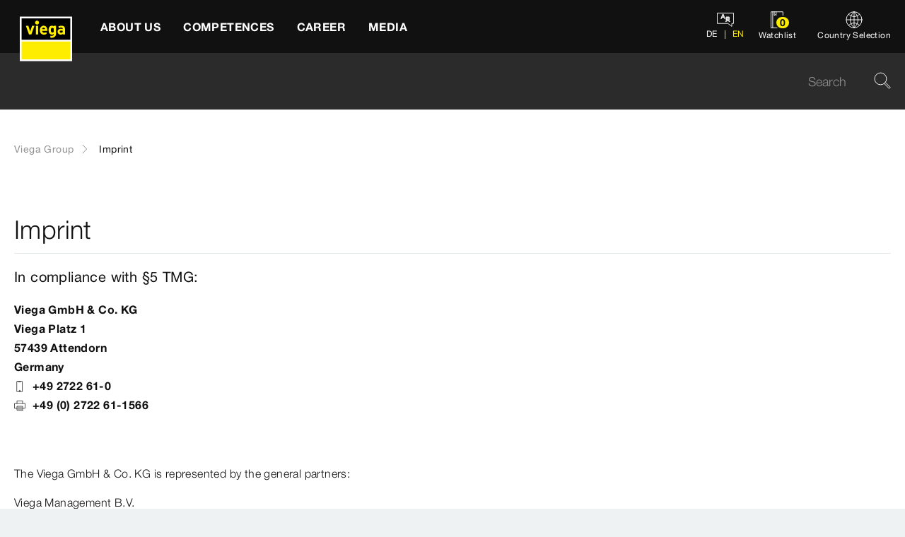

--- FILE ---
content_type: text/html;charset=utf-8
request_url: https://www.viega.com/en/meta/footer/imprint.html
body_size: 10626
content:


<!DOCTYPE html>
<html lang="en" data-region="com">
<head>
  <meta charset="UTF-8"/>
  <meta name="viewport" content="width=device-width, initial-scale=1.0"/>
  <meta http-equiv="X-UA-Compatible" content="ie=edge"/>

  <title>Imprint | viega.com</title>

  
    <script defer="defer" type="text/javascript" src="/.rum/@adobe/helix-rum-js@%5E2/dist/rum-standalone.js"></script>
<link rel="preconnect" href="//app.usercentrics.eu"/>
    <link rel="preconnect" href="//api.usercentrics.eu"/>
    <link rel="preconnect" href="//privacy-proxy.usercentrics.eu"/>
    <link rel="preload" href="//privacy-proxy.usercentrics.eu/latest/uc-block.bundle.js" as="script"/>
    <script type="application/javascript" src="https://privacy-proxy.usercentrics.eu/latest/uc-block.bundle.js"></script>
    <script>
      uc.deactivateBlocking([
        'f6nkjdUL', //AL is not blocked
        'dwkRM0PG', //Issuu is not blocked
        'BJz7qNsdj-7', // Yt is not blocked
        'r1Fhc4iOoWX' //Hubspotform is not blocked
      ]);
    </script>
  

  
  <link rel="icon" type="image/svg+xml" href="/etc.clientlibs/viega-frontend/clientlibs/main/resources/icons/favicon.svg"/>

  
    <meta property="og:title" content="Imprint"/>
    
    <meta property="og:type" content="website"/>
    <meta property="og:url" content="https://www.viega.com/en/meta/footer/imprint.html"/>
    <meta property="og:locale" content="en_COM"/>

    
    
    
    
    
    
  

  <meta http-equiv="Content-Language" content="en"/>
  <meta name="title" content="Imprint | viega.com"/>
  
  
  <meta name="robots" content="index, follow"/>





  
    
<link rel="stylesheet" href="/etc.clientlibs/viega-frontend/clientlibs/main.lc-bb462bb64a74057992f330266fed68c3-lc.min.css" type="text/css">






  








  
  
  



  
    
    
<script src="/etc.clientlibs/viega-frontend/clientlibs/acdl_helper.lc-f92d47fd598e8a2e8428f154f8f0449a-lc.min.js"></script>



  
  <script src="https://assets.adobedtm.com/4bd80a146c61/aa931959472e/launch-1853dc13c3dd.min.js" async></script>


  <script type="text/javascript" src="/etc.clientlibs/cq/analytics/clientlibs/sitecatalyst/appmeasurement.js"></script>
  <script type="text/javascript" src="/etc.clientlibs/dam/clientlibs/assetinsights/pagetracker.js"></script>

  <script type="text/javascript">
    assetAnalytics.attrTrackable = 'trackable';
    assetAnalytics.defaultTrackable = true;

    assetAnalytics.attrAssetID = 'aem-asset-id';

    /**
     * Pagetracker Core javascript tries to minimize the tracking-calls generated for asset-load-events by
     * aggregating multiple asset-load-events
     * (i.e., sending a single tracking-call for multiple asset-load-events)
     * this value specifies (in milliseconds) how much time to wait (since last asset-load-event) for
     * subsequent asset-load-events
     * If the web-page contains a lot of images which are 'lazily-loaded' (e.g., user-scrolling past
     * current window boundaries) it is recommended to keep this value high so that tracking-calls
     * resulting due to asset-load-events are minimized.
     * While keeping this value high WILL reduce tracking-calls generated due to asset-load-events,
     * please be aware that keeping this value high MAY affect accuracy of data since asset-load-events
     * generated within the configured interval CAN NOT be sent to Analytics if user navigates away/closes
     * the webpage before the interval expires.
     * default is 2000
     *
     * @param assetImpressionPollInterval  specifies interval-timeout (milli seconds) to wait for asset-load-events
     *                                     before generating an tracking-call with aggregated asset-load-events.
     */
    assetAnalytics.assetImpressionPollInterval = 2000;

    /**
     * this attribute determines how many asset-load-events can be aggregated in a single tracking-call.
     * This is important from the context of max-#-of-characters in a GET request
     * default is 1800
     * NOTE: it is recommended to keep this value at its default.
     *
     * @param attrTrackable  identifies appropriate <code>data</code> attribute in the asset-embed-code
     */
    assetAnalytics.charsLimitForGET = 1800; // bytes

    /**
     * this attribute enables logging. Any 'truthy' value will enable logging
     *
     * @param debug  enable/disable logs
     */
    assetAnalytics.debug = false;
    /**
     * Following is the call to initialize Pagetracker Code javascript
     * NOTE: Please make sure that conversion-variables and success-events specified below have been initialized
     *       in the RSID appropriately
     * NOTE: When using a pre-defined AppMeasurement object instead of letting Pagetracker Core create its own instance
     *       1. Please make sure that the Adobe Analytics tool is completely initailzed (i.e., the object itself isn't undefined
     *       2. First 3 arguments (viz., RSID, Tracking Server, Visitor Namespace) to the <code>init()</code> function
     *          will be ignored
     * NOTE: If using DTM, the code below MUST be invoked after both <code>assetAnalytics</code> AND <code>AppMeasurement</code>
     *       object(s) are available. A good place would be 'Customize Page Code' of Adobe Analytics Tool Settings
     *       Make sure that the code is called 'After UI settings'
     * WARN: Since Asset Insights has been configured to use Auto-provisioned (reserved) Mappings for AEM Assets
     *       make sure that "Save AEM Reporting" is also enabled on Adobe Analytics UI for selected RSID.
     *       Otherwise Asset Insights may show incorrect results and can even result in loss of data
     */
    assetAnalytics.dispatcher.init(
            "viega.assetsinsights.prod",  /** RSID to send tracking-call to */
            "viega.data.adobedc.net",  /** Tracking Server to send tracking-call to */
            "viega",  /** Visitor Namespace to send tracking-call to */
            "",
            "",
            "",
            "",
            undefined  /** [OPTIONAL] if the webpage already has an AppMeasurement object, please include the object here. If unspecified, Pagetracker Core shall create its own AppMeasurement object */
            );
    /*
     * NOTE: If the webpage already has an AppMeasurement object, please use that here. Also, if doPlugins() is already being
     *       used, add the call <code>assetAnalytics.core.updateContextData()</code> at its end.
     */
    assetAnalytics.dispatcher.s.usePlugins=true;
    assetAnalytics.dispatcher.s.doPlugins=assetAnalytics.core.updateContextData;

    window.addEventListener('load', assetAnalytics.core.optimizedAssetInsights, false);
    window.addEventListener('load', assetAnalytics.dispatcher.s.t, false);
  </script>

</head>
<body class="t-default" id="responsivecontentpage-bd53b0e594" data-cmp-data-layer-enabled>
<script>
  window.adobeDataLayer = window.adobeDataLayer || [];
  adobeDataLayer.push({
    page: JSON.parse("{\x22responsivecontentpage\u002Dbd53b0e594\x22:{\x22@type\x22:\x22viega\u002Dfrontend\/cms\/pages\/page\/responsivecontentpage\x22,\x22repo:modifyDate\x22:\x222021\u002D11\u002D19T14:37:23Z\x22,\x22dc:title\x22:\x22Imprint\x22,\x22xdm:template\x22:\x22\/apps\/viega\u002Dfrontend\/cms\/templates\/pages\/responsivecontentpage\x22,\x22xdm:language\x22:\x22en\u002DCOM\x22,\x22xdm:tags\x22:[],\x22repo:path\x22:\x22\/content\/viega\/com\/en\/meta\/footer\/imprint.html\x22}}"),
    event:'cmp:show',
    eventInfo: {
      path: 'page.responsivecontentpage\u002Dbd53b0e594'
    },
    viegaPage: JSON.parse("{\x22country\x22:\x22COM\x22,\x22siteSection\x22:\x22meta\x22,\x22pageTemplate\x22:\x22Content page\x22,\x22publishDate\x22:\x222021\u002D11\u002D19T14:37:23Z\x22,\x22language\x22:\x22en\x22,\x22pageID\x22:\x22responsivecontentpage\u002Dbd53b0e594\x22,\x22pageName\x22:\x22Imprint\x22,\x22platform\x22:\x22web\x22,\x22taxonomyTags\x22:[],\x22subSection1\x22:\x22footer\x22,\x22subSection2\x22:\x22imprint\x22,\x22campaign\x22:\x22\x22,\x22category\x22:\x22text\/html\x22,\x22breadcrumbs\x22:[\x22meta\x22,\x22footer\x22,\x22imprint\x22]}"),
    aem: JSON.parse("{\x22environment\x22:\x22prod\x22}")
  });
</script>









<header class="o-header" data-controller="o-header" id="header-79b9dae205" data-cmp-data-layer="{&#34;header-79b9dae205&#34;:{&#34;@type&#34;:&#34;viega-frontend/cms/components/fixed/header&#34;}}">
  <div class="o-header__container" data-target="o-header.container">
    











<nav class="m-mainnav o-header__m-mainnav" data-controller="m-mainnav" id="mainnavigation-79b9dae205" data-cmp-data-layer="{&#34;mainnavigation-79b9dae205&#34;:{&#34;@type&#34;:&#34;viega-frontend/cms/components/fixed/header&#34;}}">
	<div class="m-mainnav__navigation-container">
		<a class="m-mainnav__logo-container" href="/en/homepage.html" title="Viega Group" data-cmp-data-layer="{&#34;link-79b9dae205&#34;:{&#34;xdm:linkURL&#34;:&#34;/content/viega/com/en/homepage&#34;,&#34;@type&#34;:&#34;viega-frontend/cms/components/content/link&#34;,&#34;dc:title&#34;:&#34;Viega Group&#34;,&#34;context&#34;:&#34;clickLinkLogo&#34;,&#34;parentId&#34;:&#34;header-79b9dae205&#34;}}" data-cmp-clickable>
			<img src="/etc.clientlibs/viega-frontend/clientlibs/main/resources/icons/logo_w_border.svg" class="m-mainnav__logo" alt/>
		</a>
		<ul class="m-mainnav__main-items" data-target="m-mainnav.mainItems">
			
				<li class="m-mainnav__main-item">
					
					<a href="#" class="m-mainnav__main-link" data-action="click->m-mainnav#navigationLinkClick" data-cmp-data-layer="{&#34;mainnavigationItem-b712da22d4&#34;:{&#34;xdm:linkURL&#34;:&#34;#&#34;,&#34;@type&#34;:&#34;viega-frontend/cms/components/content/link&#34;,&#34;dc:title&#34;:&#34;About us&#34;,&#34;context&#34;:&#34;clickLevel1&#34;,&#34;repo:modifyDate&#34;:&#34;2021-07-06T15:26:13Z&#34;}}" data-cmp-clickable>
						
  
  
  
  
  
      
  

  <svg class="a-svgicon a-svgicon--arrow_left m-mainnav__arrow-left a-svgicon--small" focusable="false">
    
    <use xlink:href="/etc.clientlibs/viega-frontend/clientlibs/main/resources/icons/svg-spritesheet.svg#icon--arrow_left"></use>
    
  </svg>


						<span>About us</span>
						
  
  
  
  
  
      
  

  <svg class="a-svgicon a-svgicon--arrow_right m-mainnav__arrow-right a-svgicon--small" focusable="false">
    
    <use xlink:href="/etc.clientlibs/viega-frontend/clientlibs/main/resources/icons/svg-spritesheet.svg#icon--arrow_right"></use>
    
  </svg>


					</a>
					
						<ul class="m-mainnav__submenu m-mainnav__submenu--1">
							
								
								<li class="m-mainnav__submenu-item">
									<a href="/en/company.html" class="m-mainnav__submenu-link " data-action="click->m-mainnav#navigationLinkClick">
										<h3 class="m-mainnav__teaser-title">About us</h3>
										<p class="m-mainnav__teaser-text">We are Viega. Family company and global market leader.</p>
									</a>
									
                </li>
              
								
								<li class="m-mainnav__submenu-item">
									<a href="/en/company/Our-purpose.html" class="m-mainnav__submenu-link " data-action="click->m-mainnav#navigationLinkClick" data-cmp-data-layer="{&#34;mainnavigationItem-e57f541009&#34;:{&#34;dc:description&#34;:&#34;Installing lifelines for the buildings of tomorrow.&#34;,&#34;xdm:linkURL&#34;:&#34;/content/viega/com/en/company/Our-purpose.html&#34;,&#34;@type&#34;:&#34;viega-frontend/cms/components/content/link&#34;,&#34;dc:title&#34;:&#34;Our purpose&#34;,&#34;context&#34;:&#34;clickLevel2&#34;,&#34;repo:modifyDate&#34;:&#34;2022-06-15T13:37:33Z&#34;}}" data-cmp-clickable>
										<h3 class="m-mainnav__teaser-title">Our purpose</h3>
										<p class="m-mainnav__teaser-text">Installing lifelines for the buildings of tomorrow.</p>
									</a>
									
                </li>
              
								
								<li class="m-mainnav__submenu-item">
									<a href="/en/company/references.html" class="m-mainnav__submenu-link " data-action="click->m-mainnav#navigationLinkClick" data-cmp-data-layer="{&#34;mainnavigationItem-c7aa9f7696&#34;:{&#34;dc:description&#34;:&#34;Viega systems worldwide.&#34;,&#34;xdm:linkURL&#34;:&#34;/content/viega/com/en/company/references.html&#34;,&#34;@type&#34;:&#34;viega-frontend/cms/components/content/link&#34;,&#34;dc:title&#34;:&#34;References&#34;,&#34;context&#34;:&#34;clickLevel2&#34;,&#34;repo:modifyDate&#34;:&#34;2016-09-21T11:23:02Z&#34;}}" data-cmp-clickable>
										<h3 class="m-mainnav__teaser-title">References</h3>
										<p class="m-mainnav__teaser-text">Viega systems worldwide.</p>
									</a>
									
                </li>
              
								
								<li class="m-mainnav__submenu-item">
									<a href="/en/company/Viega-Foundation.html" class="m-mainnav__submenu-link " data-action="click->m-mainnav#navigationLinkClick" data-cmp-data-layer="{&#34;mainnavigationItem-c32db35063&#34;:{&#34;dc:description&#34;:&#34;We are committed to a safe and healthy life.&#34;,&#34;xdm:linkURL&#34;:&#34;/content/viega/com/en/company/Viega-Foundation.html&#34;,&#34;@type&#34;:&#34;viega-frontend/cms/components/content/link&#34;,&#34;dc:title&#34;:&#34;Viega Foundation&#34;,&#34;context&#34;:&#34;clickLevel2&#34;,&#34;repo:modifyDate&#34;:&#34;2024-06-27T10:50:31Z&#34;}}" data-cmp-clickable>
										<h3 class="m-mainnav__teaser-title">Viega Foundation</h3>
										<p class="m-mainnav__teaser-text">We are committed to a safe and healthy life.</p>
									</a>
									
                </li>
              
								
								<li class="m-mainnav__submenu-item">
									<a href="/en/company/stories.html" class="m-mainnav__submenu-link " data-action="click->m-mainnav#navigationLinkClick" data-cmp-data-layer="{&#34;mainnavigationItem-f2b74119b1&#34;:{&#34;dc:description&#34;:&#34;Our blog provides background reports and stories about the people at Viega.&#34;,&#34;xdm:linkURL&#34;:&#34;/content/viega/com/en/company/stories.html&#34;,&#34;@type&#34;:&#34;viega-frontend/cms/components/content/link&#34;,&#34;dc:title&#34;:&#34;Stories&#34;,&#34;context&#34;:&#34;clickLevel2&#34;,&#34;repo:modifyDate&#34;:&#34;2024-06-27T11:31:03Z&#34;}}" data-cmp-clickable>
										<h3 class="m-mainnav__teaser-title">Stories</h3>
										<p class="m-mainnav__teaser-text">Our blog provides background reports and stories about the people at Viega.</p>
									</a>
									
                </li>
              
								
								<li class="m-mainnav__submenu-item">
									<a href="/en/company/sustainability.html" class="m-mainnav__submenu-link " data-action="click->m-mainnav#navigationLinkClick" data-cmp-data-layer="{&#34;mainnavigationItem-1db3e4b870&#34;:{&#34;dc:description&#34;:&#34;We act responsibly for all those who come after us.&#34;,&#34;xdm:linkURL&#34;:&#34;/content/viega/com/en/company/sustainability.html&#34;,&#34;@type&#34;:&#34;viega-frontend/cms/components/content/link&#34;,&#34;dc:title&#34;:&#34;Sustainability&#34;,&#34;context&#34;:&#34;clickLevel2&#34;}}" data-cmp-clickable>
										<h3 class="m-mainnav__teaser-title">Sustainability</h3>
										<p class="m-mainnav__teaser-text">We act responsibly for all those who come after us.</p>
									</a>
									
                </li>
              
            </ul>
          
        </li>
      
				<li class="m-mainnav__main-item">
					
					<a href="#" class="m-mainnav__main-link" data-action="click->m-mainnav#navigationLinkClick" data-cmp-data-layer="{&#34;mainnavigationItem-f19739ee97&#34;:{&#34;xdm:linkURL&#34;:&#34;#&#34;,&#34;@type&#34;:&#34;viega-frontend/cms/components/content/link&#34;,&#34;dc:title&#34;:&#34;Competences&#34;,&#34;context&#34;:&#34;clickLevel1&#34;,&#34;repo:modifyDate&#34;:&#34;2022-06-22T11:42:00Z&#34;}}" data-cmp-clickable>
						
  
  
  
  
  
      
  

  <svg class="a-svgicon a-svgicon--arrow_left m-mainnav__arrow-left a-svgicon--small" focusable="false">
    
    <use xlink:href="/etc.clientlibs/viega-frontend/clientlibs/main/resources/icons/svg-spritesheet.svg#icon--arrow_left"></use>
    
  </svg>


						<span>Competences</span>
						
  
  
  
  
  
      
  

  <svg class="a-svgicon a-svgicon--arrow_right m-mainnav__arrow-right a-svgicon--small" focusable="false">
    
    <use xlink:href="/etc.clientlibs/viega-frontend/clientlibs/main/resources/icons/svg-spritesheet.svg#icon--arrow_right"></use>
    
  </svg>


					</a>
					
						<ul class="m-mainnav__submenu m-mainnav__submenu--1">
							
								
								<li class="m-mainnav__submenu-item">
									<a href="/en/competences.html" class="m-mainnav__submenu-link " data-action="click->m-mainnav#navigationLinkClick">
										<h3 class="m-mainnav__teaser-title">Competences</h3>
										<p class="m-mainnav__teaser-text">We find solutions.</p>
									</a>
									
                </li>
              
								
								<li class="m-mainnav__submenu-item">
									<a href="/en/competences/drinking-water-quality.html" class="m-mainnav__submenu-link " data-action="click->m-mainnav#navigationLinkClick" data-cmp-data-layer="{&#34;mainnavigationItem-ad3a08035f&#34;:{&#34;dc:description&#34;:&#34;Clean drinking water is essential to life – but it takes work.&#34;,&#34;xdm:linkURL&#34;:&#34;#&#34;,&#34;@type&#34;:&#34;viega-frontend/cms/components/content/link&#34;,&#34;dc:title&#34;:&#34;Drinking water quality&#34;,&#34;context&#34;:&#34;clickLevel2&#34;,&#34;repo:modifyDate&#34;:&#34;2022-06-15T09:43:33Z&#34;}}" data-cmp-clickable>
										<h3 class="m-mainnav__teaser-title">Drinking water quality</h3>
										<p class="m-mainnav__teaser-text">Clean drinking water is essential to life – but it takes work.</p>
									</a>
									
                </li>
              
								
								<li class="m-mainnav__submenu-item">
									<a href="/en/competences/digital-construction.html" class="m-mainnav__submenu-link " data-action="click->m-mainnav#navigationLinkClick" data-cmp-data-layer="{&#34;mainnavigationItem-b598215bb6&#34;:{&#34;dc:description&#34;:&#34;Digitally plan today what will really matter tomorrow.&#34;,&#34;xdm:linkURL&#34;:&#34;#&#34;,&#34;@type&#34;:&#34;viega-frontend/cms/components/content/link&#34;,&#34;dc:title&#34;:&#34;Digital construction&#34;,&#34;context&#34;:&#34;clickLevel2&#34;,&#34;repo:modifyDate&#34;:&#34;2022-06-15T09:44:06Z&#34;}}" data-cmp-clickable>
										<h3 class="m-mainnav__teaser-title">Digital construction</h3>
										<p class="m-mainnav__teaser-text">Digitally plan today what will really matter tomorrow.</p>
									</a>
									
                </li>
              
								
								<li class="m-mainnav__submenu-item">
									<a href="/en/competences/Products.html" class="m-mainnav__submenu-link " data-action="click->m-mainnav#navigationLinkClick" data-cmp-data-layer="{&#34;mainnavigationItem-4654c1dee6&#34;:{&#34;dc:description&#34;:&#34;Quality down to the finest detail.&#34;,&#34;xdm:linkURL&#34;:&#34;/content/viega/com/en/competences/Products.html&#34;,&#34;@type&#34;:&#34;viega-frontend/cms/components/content/link&#34;,&#34;dc:title&#34;:&#34;Our product range&#34;,&#34;context&#34;:&#34;clickLevel2&#34;,&#34;repo:modifyDate&#34;:&#34;2022-06-22T12:19:17Z&#34;}}" data-cmp-clickable>
										<h3 class="m-mainnav__teaser-title">Our product range</h3>
										<p class="m-mainnav__teaser-text">Quality down to the finest detail.</p>
									</a>
									
                </li>
              
            </ul>
          
        </li>
      
				<li class="m-mainnav__main-item">
					<a href="/en/career.html" class="m-mainnav__main-link" data-cmp-data-layer="{&#34;mainnavigationItem-ab952a7e46&#34;:{&#34;xdm:linkURL&#34;:&#34;/content/viega/com/en/career.html&#34;,&#34;@type&#34;:&#34;viega-frontend/cms/components/content/link&#34;,&#34;dc:title&#34;:&#34;Career&#34;,&#34;context&#34;:&#34;clickLevel1&#34;,&#34;repo:modifyDate&#34;:&#34;2022-06-24T10:19:35Z&#34;}}" data-cmp-clickable>
						
  
  
  
  
  
      
  

  <svg class="a-svgicon a-svgicon--arrow_left m-mainnav__arrow-left a-svgicon--small" focusable="false">
    
    <use xlink:href="/etc.clientlibs/viega-frontend/clientlibs/main/resources/icons/svg-spritesheet.svg#icon--arrow_left"></use>
    
  </svg>


						<span>Career</span>
						
  
  
  
  
  
      
  

  <svg class="a-svgicon a-svgicon--arrow_right m-mainnav__arrow-right a-svgicon--small" focusable="false">
    
    <use xlink:href="/etc.clientlibs/viega-frontend/clientlibs/main/resources/icons/svg-spritesheet.svg#icon--arrow_right"></use>
    
  </svg>


					</a>
					
					
        </li>
      
				<li class="m-mainnav__main-item">
					<a href="/en/media.html" class="m-mainnav__main-link" data-cmp-data-layer="{&#34;mainnavigationItem-f2a367dea0&#34;:{&#34;xdm:linkURL&#34;:&#34;/content/viega/com/en/media.html&#34;,&#34;@type&#34;:&#34;viega-frontend/cms/components/content/link&#34;,&#34;dc:title&#34;:&#34;Media&#34;,&#34;context&#34;:&#34;clickLevel1&#34;,&#34;repo:modifyDate&#34;:&#34;2024-06-14T10:32:15Z&#34;}}" data-cmp-clickable>
						
  
  
  
  
  
      
  

  <svg class="a-svgicon a-svgicon--arrow_left m-mainnav__arrow-left a-svgicon--small" focusable="false">
    
    <use xlink:href="/etc.clientlibs/viega-frontend/clientlibs/main/resources/icons/svg-spritesheet.svg#icon--arrow_left"></use>
    
  </svg>


						<span>Media</span>
						
  
  
  
  
  
      
  

  <svg class="a-svgicon a-svgicon--arrow_right m-mainnav__arrow-right a-svgicon--small" focusable="false">
    
    <use xlink:href="/etc.clientlibs/viega-frontend/clientlibs/main/resources/icons/svg-spritesheet.svg#icon--arrow_right"></use>
    
  </svg>


					</a>
					
					
        </li>
      
      
      
      <li class="m-mainnav__main-item m-mainnav__burger-menu-item">
        <a href="/en/noticelist.html" class="m-mainnav__burger-menu-link" data-action="click->m-mainnav#navigationLinkClick" data-cmp-data-layer="{&#34;mainnavigationWatchlist-79b9dae205&#34;:{&#34;@type&#34;:&#34;viega-frontend/cms/components/content/headerIcon&#34;,&#34;dc:title&#34;:&#34;Watchlist&#34;,&#34;context&#34;:&#34;clickWatchlist&#34;}}" data-cmp-clickable>
          <div class="m-mainnav__watchlist-icon-container">
            
  
  
  
  
  

  <svg class="a-svgicon a-svgicon--watchlist m-mainnav__watchlist-icon " focusable="false" aria-hidden="true">
    
    <use xlink:href="/etc.clientlibs/viega-frontend/clientlibs/main/resources/icons/svg-spritesheet.svg#icon--watchlist"></use>
    
  </svg>


            <p class="m-mainnav__watchlist-counter">
              <span data-target="m-mainnav.watchlistCounter">0</span>
            </p>
          </div>
          <span class="m-mainnav__burger-menu-link-label">Watchlist</span>
        </a>
      </li>
      
      
        <li class="m-mainnav__main-item m-mainnav__burger-menu-item">
          <a href="/en/country-selection.html" class="m-mainnav__burger-menu-link" data-cmp-data-layer="{&#34;mainnavigationCountrySelection-79b9dae205&#34;:{&#34;xdm:linkURL&#34;:&#34;/content/viega/com/en/country-selection.html&#34;,&#34;@type&#34;:&#34;viega-frontend/cms/components/content/headerIcon&#34;,&#34;dc:title&#34;:&#34;Country Selection&#34;,&#34;context&#34;:&#34;clickCountrySelection&#34;}}" data-cmp-clickable aria-label="Country Selection">
            
  
  
  
  
  

  <svg class="a-svgicon a-svgicon--world m-mainnav__map-icon " focusable="false">
    
    <use xlink:href="/etc.clientlibs/viega-frontend/clientlibs/main/resources/icons/svg-spritesheet.svg#icon--world"></use>
    
  </svg>


            <span class="m-mainnav__burger-menu-link-label">Country Selection</span>
          </a>
        </li>
      
      
        <li class="m-mainnav__main-item m-mainnav__burger-menu-item">
          <div class="m-mainnav__burger-menu-container">
          
  
  
  
  
  

  <svg class="a-svgicon a-svgicon--language_select_right m-mainnav__language-select m-mainnav__language-select--right is-hidden " focusable="false">
    
    <use xlink:href="/etc.clientlibs/viega-frontend/clientlibs/main/resources/icons/svg-spritesheet.svg#icon--language_select_right"></use>
    
  </svg>


          
  
  
  
  
  

  <svg class="a-svgicon a-svgicon--language_select_left m-mainnav__language-select m-mainnav__language-select--left is-hidden " focusable="false">
    
    <use xlink:href="/etc.clientlibs/viega-frontend/clientlibs/main/resources/icons/svg-spritesheet.svg#icon--language_select_left"></use>
    
  </svg>


          <div class="m-mainnav__languageswitch">
            
              <div>
                
  
  <a href="/de.switch-language.html" data-action="click->m-mainnav#changeLanguage" class="a-link m-mainnav__language-link m-mainnav__burger-menu-link" title="Deutsch" target="_self" data-cmp-data-layer="{&#34;mainnavigationLanguageLink-363774f25b&#34;:{&#34;xdm:linkURL&#34;:&#34;/content/viega/com/de.switch-language.html&#34;,&#34;@type&#34;:&#34;viega-frontend/cms/components/content/link&#34;,&#34;dc:title&#34;:&#34;DE&#34;,&#34;context&#34;:&#34;clickLink&#34;,&#34;parentId&#34;:&#34;mainnavigationLanguageSelection-79b9dae205&#34;}}" data-cmp-clickable data-controller="a-link" data-position="1" data-lang="de">
    DE
    
  </a>

                |
              </div>
            
              <div>
                
  
  <a href="/en.switch-language.html" data-action="click->m-mainnav#changeLanguage" class="a-link m-mainnav__language-link m-mainnav__burger-menu-link is-active" title="English" target="_self" data-cmp-data-layer="{&#34;mainnavigationLanguageLink-efc24fb863&#34;:{&#34;xdm:linkURL&#34;:&#34;/content/viega/com/en.switch-language.html&#34;,&#34;@type&#34;:&#34;viega-frontend/cms/components/content/link&#34;,&#34;dc:title&#34;:&#34;EN&#34;,&#34;context&#34;:&#34;clickLink&#34;,&#34;parentId&#34;:&#34;mainnavigationLanguageSelection-79b9dae205&#34;}}" data-cmp-clickable data-controller="a-link" data-position="2" data-lang="en">
    EN
    
  </a>

                
              </div>
            
          </div>
          </div>
        </li>
      
    </ul>

		<ul class="m-mainnav__menu" data-target="m-mainnav.menuItems">
      
        <li class="m-mainnav__menu-item m-mainnav__languageswitch">
          <button class="m-mainnav__menu-languageselection" data-target="m-mainnav.mobileLanguageToggle" data-action="click->m-mainnav#toggleMobileLanguageMenu" data-cmp-data-layer="{&#34;mainnavigationLanguageSelection-79b9dae205&#34;:{&#34;@type&#34;:&#34;viega-frontend/cms/components/content/headerIcon&#34;,&#34;context&#34;:&#34;clickLanguageSelection&#34;}}" data-cmp-clickable>
            
  
  
  
  
  

  <svg class="a-svgicon a-svgicon--language_select_right m-mainnav__language-select m-mainnav__language-select--right is-hidden " focusable="false">
    
    <use xlink:href="/etc.clientlibs/viega-frontend/clientlibs/main/resources/icons/svg-spritesheet.svg#icon--language_select_right"></use>
    
  </svg>


            
  
  
  
  
  

  <svg class="a-svgicon a-svgicon--language_select_left m-mainnav__language-select m-mainnav__language-select--left is-hidden " focusable="false">
    
    <use xlink:href="/etc.clientlibs/viega-frontend/clientlibs/main/resources/icons/svg-spritesheet.svg#icon--language_select_left"></use>
    
  </svg>


            
  
  
  
  
  
      
  

  <svg class="a-svgicon a-svgicon--cross m-mainnav__burger-close-icon a-svgicon--large" focusable="false">
    
    <use xlink:href="/etc.clientlibs/viega-frontend/clientlibs/main/resources/icons/svg-spritesheet.svg#icon--cross"></use>
    
  </svg>


          </button>
          <div class="m-mainnav__languagelinks">
            
              
  
  <a href="/de.switch-language.html" data-action="click->m-mainnav#changeLanguage" class="a-link m-mainnav__language-link m-mainnav__burger-menu-link" title="Deutsch" target="_self" data-cmp-data-layer="{&#34;mainnavigationLanguageLink-363774f25b&#34;:{&#34;xdm:linkURL&#34;:&#34;/content/viega/com/de.switch-language.html&#34;,&#34;@type&#34;:&#34;viega-frontend/cms/components/content/link&#34;,&#34;dc:title&#34;:&#34;DE&#34;,&#34;context&#34;:&#34;clickLink&#34;,&#34;parentId&#34;:&#34;mainnavigationLanguageSelection-79b9dae205&#34;}}" data-cmp-clickable data-controller="a-link" data-position="1" data-lang="de">
    DE
    
  </a>

            
              
  
  <a href="/en.switch-language.html" data-action="click->m-mainnav#changeLanguage" class="a-link m-mainnav__language-link m-mainnav__burger-menu-link is-active" title="English" target="_self" data-cmp-data-layer="{&#34;mainnavigationLanguageLink-efc24fb863&#34;:{&#34;xdm:linkURL&#34;:&#34;/content/viega/com/en.switch-language.html&#34;,&#34;@type&#34;:&#34;viega-frontend/cms/components/content/link&#34;,&#34;dc:title&#34;:&#34;EN&#34;,&#34;context&#34;:&#34;clickLink&#34;,&#34;parentId&#34;:&#34;mainnavigationLanguageSelection-79b9dae205&#34;}}" data-cmp-clickable data-controller="a-link" data-position="2" data-lang="en">
    EN
    
  </a>

            
          </div>
        </li>
      
			<li class="m-mainnav__menu-item m-mainnav__submenu-item m-mainnav__watchlist">
				<a href="/en/noticelist.html" class="m-mainnav__menu-link" data-action="click->m-mainnav#navigationLinkClick" data-cmp-data-layer="{&#34;mainnavigationWatchlist-79b9dae205&#34;:{&#34;@type&#34;:&#34;viega-frontend/cms/components/content/headerIcon&#34;,&#34;dc:title&#34;:&#34;Watchlist&#34;,&#34;context&#34;:&#34;clickWatchlist&#34;}}" data-cmp-clickable>
					<div class="m-mainnav__watchlist-icon-container">
						
  
  
  
  
  

  <svg class="a-svgicon a-svgicon--watchlist m-mainnav__watchlist-icon " focusable="false" aria-hidden="true">
    
    <use xlink:href="/etc.clientlibs/viega-frontend/clientlibs/main/resources/icons/svg-spritesheet.svg#icon--watchlist"></use>
    
  </svg>


						<p class="m-mainnav__watchlist-counter">
							<span data-target="m-mainnav.watchlistCounter">0</span>
						</p>
					</div>
					<span class="m-mainnav__menu-label">Watchlist</span>
				</a>
				<div class="m-mainnav__submenu m-mainnav__submenu--1 m-mainnav__watchlist-container" data-target="m-mainnav.watchlistFlyout">
					<div class="m-mainnav__watchlist-intro">
						<a class="m-mainnav__watchlist-link" href="/en/noticelist.html" data-cmp-data-layer="{&#34;link-bd97dd6da2&#34;:{&#34;dc:description&#34;:&#34;With the \&#34;+\&#34;-button you can add entries to the notice list&#34;,&#34;xdm:linkURL&#34;:&#34;/content/viega/com/en/noticelist.html&#34;,&#34;@type&#34;:&#34;viega-frontend/cms/components/content/link&#34;,&#34;dc:title&#34;:&#34;Watchlist&#34;,&#34;context&#34;:&#34;clickLink&#34;,&#34;parentId&#34;:&#34;mainnavigationWatchlist-79b9dae205&#34;}}" data-cmp-clickable>
							<h3 class="m-mainnav__watchlist-headline">Watchlist</h3>
							<p class="m-mainnav__watchlist-copy">With the &#34;+&#34;-button you can add entries to the notice list</p>
							

  
  

  
    
  

  

  
    
  

  
  

  
    <button class="a-button a-button--secondary m-mainnav__button  a-button--left" data-controller="a-button" data-cmp-data-layer="{&#34;button-bd97dd6da2&#34;:{&#34;xdm:linkURL&#34;:&#34;/content/viega/com/en/noticelist.html&#34;,&#34;@type&#34;:&#34;viega-frontend/cms/components/content/linkbutton&#34;,&#34;dc:title&#34;:&#34;Go to watchlist&#34;,&#34;context&#34;:&#34;clickSecondary&#34;,&#34;parentId&#34;:&#34;mainnavigationWatchlist-79b9dae205&#34;}}" data-cmp-clickable id="button-bd97dd6da2" data-action="click->m-cookielayer#closeCookieLayer">

      
      <span>Go to watchlist</span>
      

      
    </button>
  

  

						</a>
					</div>
					<div class="m-mainnav__watchlist-items" data-target="m-mainnav.watchlistContainer"></div>
					<div class="m-mainnav__watchlist-empty">
						<p>No items</p>
					</div>
				</div>
			</li>
			
      
        <li class="m-mainnav__menu-item m-mainnav__submenu-item m-mainnav__countrylist">
	  			<a href="/en/country-selection.html" class="m-mainnav__menu-link m-mainnav__menu-countryselection" data-cmp-data-layer="{&#34;mainnavigationCountrySelection-79b9dae205&#34;:{&#34;xdm:linkURL&#34;:&#34;/content/viega/com/en/country-selection.html&#34;,&#34;@type&#34;:&#34;viega-frontend/cms/components/content/headerIcon&#34;,&#34;dc:title&#34;:&#34;Country Selection&#34;,&#34;context&#34;:&#34;clickCountrySelection&#34;}}" data-cmp-clickable aria-label="Country Selection">
  					
  
  
  
  
  

  <svg class="a-svgicon a-svgicon--world m-mainnav__map-icon " focusable="false">
    
    <use xlink:href="/etc.clientlibs/viega-frontend/clientlibs/main/resources/icons/svg-spritesheet.svg#icon--world"></use>
    
  </svg>


	  				<span class="m-mainnav__menu-label">Country Selection</span>
		  		</a>
			  </li>
      
      
      
		</ul>
		
			<ul class="m-mainnav__language-items" data-target="m-mainnav.languageItems">
				
					<li class="m-mainnav__main-item">
						<a href="/de.switch-language.html" class="m-mainnav__main-link" data-action="click->m-mainnav#navigationLinkClick click->m-mainnav#changeLanguage" data-cmp-data-layer="{&#34;mainnavigationLanguageLink-363774f25b&#34;:{&#34;xdm:linkURL&#34;:&#34;/content/viega/com/de.switch-language.html&#34;,&#34;@type&#34;:&#34;viega-frontend/cms/components/content/link&#34;,&#34;dc:title&#34;:&#34;DE&#34;,&#34;context&#34;:&#34;clickLink&#34;,&#34;parentId&#34;:&#34;mainnavigationLanguageSelection-79b9dae205&#34;}}" data-cmp-clickable data-controller="a-link" data-position="1" data-lang="de">
							<h3 class="m-mainnav__teaser-title">Deutsch</h3>
						</a>
					</li>
				
					<li class="m-mainnav__main-item">
						<a href="/en.switch-language.html" class="m-mainnav__main-link" data-action="click->m-mainnav#navigationLinkClick click->m-mainnav#changeLanguage" data-cmp-data-layer="{&#34;mainnavigationLanguageLink-efc24fb863&#34;:{&#34;xdm:linkURL&#34;:&#34;/content/viega/com/en.switch-language.html&#34;,&#34;@type&#34;:&#34;viega-frontend/cms/components/content/link&#34;,&#34;dc:title&#34;:&#34;EN&#34;,&#34;context&#34;:&#34;clickLink&#34;,&#34;parentId&#34;:&#34;mainnavigationLanguageSelection-79b9dae205&#34;}}" data-cmp-clickable data-controller="a-link" data-position="2" data-lang="en">
							<h3 class="m-mainnav__teaser-title">English</h3>
						</a>
					</li>
				
			</ul>
		
		<button class="m-mainnav__burger" data-target="m-mainnav.mobileMenuToggle" data-action="click->m-mainnav#toggleMobileMenu" data-cmp-data-layer="{&#34;mainnavigationBurgerMenu-79b9dae205&#34;:{&#34;@type&#34;:&#34;viega-frontend/cms/components/content/headerIcon&#34;,&#34;context&#34;:&#34;clickBurgerNavigation&#34;}}" data-cmp-clickable>
			
  
  
  
  
  
      
  

  <svg class="a-svgicon a-svgicon--burger_menu m-mainnav__burger-menu-icon open-icon a-svgicon--large" focusable="false">
    
    <use xlink:href="/etc.clientlibs/viega-frontend/clientlibs/main/resources/icons/svg-spritesheet.svg#icon--burger_menu"></use>
    
  </svg>


			
  
  
  
  
  
      
  

  <svg class="a-svgicon a-svgicon--cross m-mainnav__burger-close-icon close-icon a-svgicon--large" focusable="false">
    
    <use xlink:href="/etc.clientlibs/viega-frontend/clientlibs/main/resources/icons/svg-spritesheet.svg#icon--cross"></use>
    
  </svg>


		</button>
  </div>

	<div class="m-mainnav__search-container">
		<div class="m-mainnav__search-inner">
			
  
  
  <form class="m-searchinput m-mainnav__search m-searchinput--header" role="search" data-controller="m-searchinput" data-m-searchinput-apiurl="/en/search/_jcr_content/contentPar/searchbase.suggest.json" action="/en/search.html" method="GET" accept-charset="UTF-8" id="searchInputField-79b9dae205" data-cmp-data-layer="{&#34;searchInputField-79b9dae205&#34;:{&#34;@type&#34;:&#34;viega-frontend/cms/components/content/search/searchInputField&#34;}}">

    <div class="m-searchinput__container">
      <input type="search" role="searchbox" data-target="m-searchinput.searchInput" name="q" class="m-searchinput__input" placeholder="Search"/>
      <button class="m-searchinput__search-submit" type="submit" data-action="click->m-searchinput#handleButtonClick" data-cmp-data-layer="{&#34;searchInputFieldSubmitButton-79b9dae205&#34;:{&#34;@type&#34;:&#34;viega-frontend/cms/components/content/search/searchInput/searchInputSubmitButton&#34;,&#34;context&#34;:&#34;clickSearchInputSubmitInTopNavigation&#34;}}" data-cmp-clickable>
        
  
  
  
  
  

  <svg class="a-svgicon a-svgicon--search m-mainnav__search-icon " focusable="false">
    
    <use xlink:href="/etc.clientlibs/viega-frontend/clientlibs/main/resources/icons/svg-spritesheet.svg#icon--search"></use>
    
  </svg>


      </button>
    </div>
    
    <div class="m-searchinput__suggestions" data-target="m-searchinput.suggestions" aria-live="polite" role="region" aria-atomic="true">
      <div class="m-searchinput__search-loading is-hidden" data-target="m-searchinput.searchLoadingContainer">
        
    
    <div class="m-teaserloading  is-hidden">
      
        <div class="m-teaserloading__loading-teaser m-teaserloading__loading-teaser--small"></div>
      
        <div class="m-teaserloading__loading-teaser m-teaserloading__loading-teaser--small"></div>
      
        <div class="m-teaserloading__loading-teaser m-teaserloading__loading-teaser--small"></div>
      
        <div class="m-teaserloading__loading-teaser m-teaserloading__loading-teaser--small"></div>
      
      
        <div class="m-teaserloading__loading-teaser">
          <div class="m-teaserloading__loading-teaser-content">
            <div class="m-teaserloading__loading-teaser-content-item"></div>
            <div class="m-teaserloading__loading-teaser-content-item"></div>
            <div class="m-teaserloading__loading-teaser-content-item"></div>
            <div class="m-teaserloading__loading-teaser-content-item"></div>
          </div>
        </div>
      
        <div class="m-teaserloading__loading-teaser">
          <div class="m-teaserloading__loading-teaser-content">
            <div class="m-teaserloading__loading-teaser-content-item"></div>
            <div class="m-teaserloading__loading-teaser-content-item"></div>
            <div class="m-teaserloading__loading-teaser-content-item"></div>
            <div class="m-teaserloading__loading-teaser-content-item"></div>
          </div>
        </div>
      
        <div class="m-teaserloading__loading-teaser">
          <div class="m-teaserloading__loading-teaser-content">
            <div class="m-teaserloading__loading-teaser-content-item"></div>
            <div class="m-teaserloading__loading-teaser-content-item"></div>
            <div class="m-teaserloading__loading-teaser-content-item"></div>
            <div class="m-teaserloading__loading-teaser-content-item"></div>
          </div>
        </div>
      
    </div>

      </div>
    </div>

    
    
  <script type="text/template" data-target="m-searchinput.noSuggestionTemplate">
    <div class="m-searchinput__no-suggestion">No results found.</div>
  </script>


    
    
  <script type="text/template" data-target="m-searchinput.suggestionTemplate">
    <div class="m-searchinput__suggestion">{{title}}</div>
  </script>


    
    
  <script type="text/template" data-target="m-searchinput.resultTemplate">
    <a href="{{link}}" class="m-searchinput__result">
      <div class="m-searchinput__result-content">
        <div class="m-searchinput__result-title">{{title.text}}</div>
        <div class="m-searchinput__result-copy">{{copy}}</div>
      </div>
      {% if image %}
      <img src="{{image.name}}" class="m-searchinput__result-image" />
      {% endif %}
    </a>
  </script>

  </form>

		</div>
	</div>

	
	
  <script type="text/template" data-target="m-mainnav.watchlistItemTemplate">
    {% set dataLayerId = adobeDataLayerId %}
    <div class="m-watchlistflyoutteaser o-header__mainnav">
      <div class="m-watchlistflyoutteaser__header">
        <a class="m-watchlistflyoutteaser__link" href="{{ link }}" data-cmp-datalayer-id="{{ dataLayerId }}">
          {% if tag %}
          <p class="m-watchlistflyoutteaser__category">{{ tag }}</p>
          {% endif %}
          {% if bookmark_date %}
          <p class="m-watchlistflyoutteaser__date">{{ bookmark_date }}</p>
          {% endif %}
        </a>
        <div class="m-watchlistflyoutteaser__logo-container">
          <button class="a-actionbutton" data-controller="a-actionbutton" data-action="click->a-actionbutton#handleButtonClick" data-type="bookmark"
                  data-a-actionbutton-watchlist="{{ _context|removeDataLayerProperties|json_encode|e('html_attr') }}">
            <svg class="a-svgicon a-svgicon--trash" focusable="false">
              <use xlink:href="/etc.clientlibs/viega-frontend/clientlibs/main/resources/icons/svg-spritesheet.svg#icon--trash"></use>
            </svg>
          </button>
        </div>
      </div>
      <a href="{{ link }}" data-cmp-datalayer-id="{{ dataLayerId }}">
        {% if title %}
        <h4 class="m-watchlistflyoutteaser__headline">{{ title.text }}</h4>
        {% endif %}
        {% if copy %}
        <p class="m-watchlistflyoutteaser__text">
          {{ copy }}
        </p>
        {% endif %}
      </a>
    </div>
  </script>

</nav>

    

  
    <div class="m-countryhint  " data-controller="m-countryhint">
      <div class="m-countryhint__content">
        <p class="m-countryhint__text">
          
            The contents of this page are also available in an other language. Do you want to change the language?
          
          <span class="m-countryhint__language-item-wrapper">
            
              <span class="m-countryhint__language-item">
                
  
  <a href="/de.switch-language.html" data-action="click->m-countryhint#changeLanguage" class="a-link m-countryhint__link" title="Deutsch" data-controller="a-link" data-lang="de">
    Deutsch
    
  </a>

              </span>
            
              <span class="m-countryhint__language-item">
                
  
  <a href="/en.switch-language.html" data-action="click->m-countryhint#changeLanguage" class="a-link m-countryhint__link" title="English" data-controller="a-link" data-lang="en">
    English
    
  </a>

              </span>
            
          </span>
          
            <span>This website contains information on countries and markets. For the specific country- / market-specific information, please select the corresponding country website.</span>
            
  
  <a data-action="click->m-countryhint#openCountryFlyout" class="a-link m-countryhint__link" title="Country selection" data-controller="a-link">
    Country selection
    
  </a>

          
        </p>
        <button type="button" class="m-countryhint__close-button" data-action="click->m-countryhint#closeCountryhintLayer">
          
  
  
  
  
  

  <svg class="a-svgicon a-svgicon--cross m-countryhint__svgicon " focusable="false">
    
    <use xlink:href="/etc.clientlibs/viega-frontend/clientlibs/main/resources/icons/svg-spritesheet.svg#icon--cross"></use>
    
  </svg>


        </button>
      </div>
    </div>
  


  </div>
  
  
  
  <div class="m-notification o-header__notification is-empty is-hidden" data-controller="m-notification">
    <div class="m-notification__container" data-action="click->m-notification#handleClick mouseover->m-notification#handleMouseOver mouseout->m-notification#handleMouseOut">
      <div class="m-notification__info">
        <span class="m-notification__value" data-target="m-notification.value">Revert</span>
        <span class="m-notification__text" data-target="m-notification.text">Revert</span>
      </div>
      

  
  

  
    
  

  

  
    
  

  
  

  
    <button class="a-button a-button--secondary m-notification__button  a-button--right" data-controller="a-button" data-action="click->m-notification#handleDefault" title="Revert">

      
      <span>Revert</span>
      
  
  
  
  
  
      
  

  <svg class="a-svgicon a-svgicon--undo a-button__icon--right a-svgicon--small" focusable="false">
    
    <use xlink:href="/etc.clientlibs/viega-frontend/clientlibs/main/resources/icons/svg-spritesheet.svg#icon--undo"></use>
    
  </svg>



      
    </button>
  

  

    </div>
    <div class="m-notification__watchlist-remove is-hidden" data-target="m-notification.watchlist-remove">
      <span class="m-notification__info-text">item deleted</span>
      <span class="m-notification__info-text-multiple">items deleted</span>
      <span class="m-notification__info-button-text">Revert</span>
      <span class="m-notification__info-button-action">click-&gt;m-notification#handleDefault</span>
    </div>
  </div>

</header>


<main class="p-content">
  

<div class="o-gridcontainer">
  
  
  <section class="m-breadcrumb" data-controller="m-breadcrumb">
    <nav role="navigation" class="m-breadcrumb__nav">
      <ul class="m-breadcrumb__breadcrumbs" data-target="m-breadcrumb.breadcrumbs">
        
          
          <li class="m-breadcrumb__breadcrumb">
            
            <a href="/en/homepage.html" data-cmp-data-layer="{&#34;breadcrumb-b10a0d8588&#34;:{&#34;xdm:linkURL&#34;:&#34;/content/viega/com/en/homepage.html&#34;,&#34;@type&#34;:&#34;viega-frontend/cms/components/fixed/breadcrumb&#34;,&#34;dc:title&#34;:&#34;Viega Group&#34;,&#34;repo:modifyDate&#34;:&#34;2021-11-19T14:37:23Z&#34;}}" data-cmp-clickable id="breadcrumb-b10a0d8588" data-controller="a-link">Viega Group</a>
            
  
  
  
  
  
      
  

  <svg class="a-svgicon a-svgicon--arrow_right m-breadcrumb__icon a-svgicon--xsmall" focusable="false" aria-hidden="true">
    
    <use xlink:href="/etc.clientlibs/viega-frontend/clientlibs/main/resources/icons/svg-spritesheet.svg#icon--arrow_right"></use>
    
  </svg>


          </li>
        
          <li class="m-breadcrumb__breadcrumb m-breadcrumb__mobile-toggle" data-action="click->m-breadcrumb#toggleView">
            <a>...</a>
          </li>
          <li class="m-breadcrumb__breadcrumb">
            <span>Imprint</span>
            
            
          </li>
        
      </ul>
    </nav>
  </section>

</div>


  <div><div class="headline section">

<div class="o-gridcontainer o-gridcontainer--nomargin">
  <div class="c-headline c-headline--h1 " data-controller="c-headline">
    
  
  
  

  <h1 class="a-headline a-headline--h1 c-headline__headline" id="sticky_-298653020_1480502666851">
    Imprint
  </h1>
  
  
  
  


    
  </div>
</div>
</div>
<div class="columnControl2Columns section">

  
  <div class="o-gridcontainer o-gridcontainer--2columns  " data-controller="o-gridcontainer">
    
      <div class="o-gridcontainer__column">
        
        
          
            


  
  
  

  <div class="component_address" id="contactbox-ba3e9b712a" data-cmp-data-layer="{&#34;contactbox-ba3e9b712a&#34;:{&#34;@type&#34;:&#34;viega-frontend/cms/components/content/contactBox&#34;,&#34;repo:modifyDate&#34;:&#34;2016-12-01T07:01:50Z&#34;}}">
    



<div>
  




  

  
  
  
  <div class="m-vcard g-spacing-bottom--medium " id="vcard-2bfe32b147" data-cmp-data-layer="{&#34;vcard-2bfe32b147&#34;:{&#34;@type&#34;:&#34;viega-frontend/cms/components/content/vcard&#34;,&#34;dc:title&#34;:&#34;In compliance with §5 TMG:&#34;,&#34;repo:modifyDate&#34;:&#34;2021-02-26T10:55:54Z&#34;,&#34;parentId&#34;:&#34;contactbox-ba3e9b712a&#34;}}">
    
      <h4 class="m-vcard__contact-title">In compliance with §5 TMG:</h4>
    
    <div class="m-vcard__contact-container">
      
      <ul class="m-vcard__contact-information">
        
          <li class="m-vcard__information-item">
            
  
  <a class="a-link m-vcard__link a-link--icon-left " type="none" data-cmp-data-layer="{&#34;vcardEntry-3a51690435&#34;:{&#34;@type&#34;:&#34;viega-frontend/cms/components/content/vcardEntry&#34;,&#34;dc:title&#34;:&#34;Viega GmbH &amp; Co. KG&#34;,&#34;context&#34;:&#34;clickNoIcon&#34;,&#34;repo:modifyDate&#34;:&#34;2021-02-26T10:48:31Z&#34;,&#34;parentId&#34;:&#34;contactbox-ba3e9b712a&#34;}}" data-cmp-clickable data-controller="a-link">
    Viega GmbH &amp; Co. KG
    
  </a>

          </li>
        
          <li class="m-vcard__information-item">
            
  
  <a class="a-link m-vcard__link a-link--icon-left " type="none" data-cmp-data-layer="{&#34;vcardEntry-dbe5d8f76c&#34;:{&#34;@type&#34;:&#34;viega-frontend/cms/components/content/vcardEntry&#34;,&#34;dc:title&#34;:&#34;Viega Platz 1&#34;,&#34;context&#34;:&#34;clickNoIcon&#34;,&#34;parentId&#34;:&#34;contactbox-ba3e9b712a&#34;}}" data-cmp-clickable data-controller="a-link">
    Viega Platz 1
    
  </a>

          </li>
        
          <li class="m-vcard__information-item">
            
  
  <a class="a-link m-vcard__link a-link--icon-left " type="none" data-cmp-data-layer="{&#34;vcardEntry-d217b2d843&#34;:{&#34;@type&#34;:&#34;viega-frontend/cms/components/content/vcardEntry&#34;,&#34;dc:title&#34;:&#34;57439 Attendorn&#34;,&#34;context&#34;:&#34;clickNoIcon&#34;,&#34;parentId&#34;:&#34;contactbox-ba3e9b712a&#34;}}" data-cmp-clickable data-controller="a-link">
    57439 Attendorn
    
  </a>

          </li>
        
          <li class="m-vcard__information-item">
            
  
  <a class="a-link m-vcard__link a-link--icon-left " type="none" data-cmp-data-layer="{&#34;vcardEntry-36fb562b60&#34;:{&#34;@type&#34;:&#34;viega-frontend/cms/components/content/vcardEntry&#34;,&#34;dc:title&#34;:&#34;Germany&#34;,&#34;context&#34;:&#34;clickNoIcon&#34;,&#34;parentId&#34;:&#34;contactbox-ba3e9b712a&#34;}}" data-cmp-clickable data-controller="a-link">
    Germany
    
  </a>

          </li>
        
          <li class="m-vcard__information-item">
            
  
  <a href="tel:+49%202722%2061-0" class="a-link m-vcard__link a-link--icon-left a-link--with-icon" rel="noopener" target="_blank" type="phone" data-cmp-data-layer="{&#34;vcardEntry-534b32f8eb&#34;:{&#34;xdm:linkURL&#34;:&#34;tel:+49 2722 61-0&#34;,&#34;@type&#34;:&#34;viega-frontend/cms/components/content/vcardEntry&#34;,&#34;dc:title&#34;:&#34;+49 2722 61-0&#34;,&#34;context&#34;:&#34;clickPhone&#34;,&#34;parentId&#34;:&#34;contactbox-ba3e9b712a&#34;}}" data-cmp-clickable data-controller="a-link">
    +49 2722 61-0
    
  
  
  
  
  
      
  

  <svg class="a-svgicon a-svgicon--phone a-link__icon a-svgicon--small" focusable="false">
    
    <use xlink:href="/etc.clientlibs/viega-frontend/clientlibs/main/resources/icons/svg-spritesheet.svg#icon--phone"></use>
    
  </svg>


  </a>

          </li>
        
          <li class="m-vcard__information-item">
            
  
  <a href="tel:+49%20(0)%202722%2061-1566" class="a-link m-vcard__link a-link--icon-left a-link--with-icon" rel="noopener" target="_blank" type="fax" data-cmp-data-layer="{&#34;vcardEntry-6b5207e310&#34;:{&#34;xdm:linkURL&#34;:&#34;tel:+49 (0) 2722 61-1566&#34;,&#34;@type&#34;:&#34;viega-frontend/cms/components/content/vcardEntry&#34;,&#34;dc:title&#34;:&#34;+49 (0) 2722 61-1566&#34;,&#34;context&#34;:&#34;clickFax&#34;,&#34;repo:modifyDate&#34;:&#34;2021-02-26T10:55:51Z&#34;,&#34;parentId&#34;:&#34;contactbox-ba3e9b712a&#34;}}" data-cmp-clickable data-controller="a-link">
    +49 (0) 2722 61-1566
    
  
  
  
  
  
      
  

  <svg class="a-svgicon a-svgicon--fax a-link__icon a-svgicon--small" focusable="false">
    
    <use xlink:href="/etc.clientlibs/viega-frontend/clientlibs/main/resources/icons/svg-spritesheet.svg#icon--fax"></use>
    
  </svg>


  </a>

          </li>
        
      </ul>
    </div>
  </div>



</div>

  </div>


          
            


  
  
    
      <div class="m-richtext g-spacing-bottom--medium">
        <p> </p>
<p>The Viega GmbH &amp; Co. KG is represented by the general partners:<br />
</p>
<p>Viega Management B.V.</p>
<p>Managing directors: Michael Klenz, Sebastian Lelgemann</p>
<p>and</p>
<p>Viega Management GmbH</p>
<p>Managing directors: Michael Klenz, Sebastian Lelgemann</p>
<p> </p>
<p>International VAT ID No.: DE307732088</p>
<p>Local Court: Siegen</p>
<p>Commercial Register No.: HRA 9165</p>

      </div>
    
  



          
        
      </div>
    
      <div class="o-gridcontainer__column">
        
        
          
        
      </div>
    
    
  </div>




</div>

</div>
</main>














<footer class="o-footer" data-controller="o-footer" id="footer-bd53b0e594" data-cmp-data-layer="{&#34;footer-bd53b0e594&#34;:{&#34;@type&#34;:&#34;viega-frontend/cms/components/fixed/footer&#34;,&#34;repo:modifyDate&#34;:&#34;2021-11-19T14:37:23Z&#34;}}">
  <div class="o-footer__container">
    <a href="#" class="o-footer__back-to-top" title="back to top" data-action="click->o-footer#scrollToTop" data-cmp-data-layer="{&#34;backToTopButton-bd53b0e594&#34;:{&#34;xdm:linkURL&#34;:&#34;#&#34;,&#34;@type&#34;:&#34;viega-frontend/cms/components/content/backToTopButton&#34;,&#34;dc:title&#34;:&#34;back to top&#34;,&#34;repo:modifyDate&#34;:&#34;2021-11-19T14:37:23Z&#34;}}" data-cmp-clickable>
      
  
  
  
  
  

  <svg class="a-svgicon a-svgicon--arrow_up o-footer__arrow-up " focusable="false">
    
    <use xlink:href="/etc.clientlibs/viega-frontend/clientlibs/main/resources/icons/svg-spritesheet.svg#icon--arrow_up"></use>
    
  </svg>


    </a>
    <div class="o-footer__inner">
      <div class="o-footer__link-list">
        
     


  

  <nav aria-label="Company" class="m-linklist">
    <ul class="m-linklist__list">
      
      
        <li class="m-linklist__list-item">
          
  
  <a href="/en/company.html" class="a-link m-linklist__link" data-cmp-data-layer="{&#34;footerLink-3a556340ed&#34;:{&#34;xdm:linkURL&#34;:&#34;/content/viega/com/en/company&#34;,&#34;@type&#34;:&#34;viega-frontend/cms/components/fixed/footerlink&#34;,&#34;dc:title&#34;:&#34;Company&#34;,&#34;repo:modifyDate&#34;:&#34;2022-06-24T09:20:11Z&#34;}}" data-cmp-clickable data-controller="a-link">
    Company
    
  </a>

        </li>
      
        <li class="m-linklist__list-item">
          
  
  <a href="/en/company/Our-purpose.html" class="a-link m-linklist__link" data-cmp-data-layer="{&#34;footerLink-398bb1d9ed&#34;:{&#34;xdm:linkURL&#34;:&#34;/content/viega/com/en/company/Our-purpose&#34;,&#34;@type&#34;:&#34;viega-frontend/cms/components/fixed/footerlink&#34;,&#34;dc:title&#34;:&#34;Our Purpose&#34;,&#34;repo:modifyDate&#34;:&#34;2024-03-22T11:27:52Z&#34;}}" data-cmp-clickable data-controller="a-link">
    Our Purpose
    
  </a>

        </li>
      
        <li class="m-linklist__list-item">
          
  
  <a href="/en/company/sustainability.html" class="a-link m-linklist__link" data-cmp-data-layer="{&#34;footerLink-2cc10926ae&#34;:{&#34;xdm:linkURL&#34;:&#34;/content/viega/com/en/company/sustainability&#34;,&#34;@type&#34;:&#34;viega-frontend/cms/components/fixed/footerlink&#34;,&#34;dc:title&#34;:&#34;Sustainability&#34;,&#34;repo:modifyDate&#34;:&#34;2024-05-02T05:38:31Z&#34;}}" data-cmp-clickable data-controller="a-link">
    Sustainability
    
  </a>

        </li>
      
        <li class="m-linklist__list-item">
          
  
  <a href="/en/career.html" class="a-link m-linklist__link" data-cmp-data-layer="{&#34;footerLink-27845364d5&#34;:{&#34;xdm:linkURL&#34;:&#34;/content/viega/com/en/career&#34;,&#34;@type&#34;:&#34;viega-frontend/cms/components/fixed/footerlink&#34;,&#34;dc:title&#34;:&#34;Career&#34;}}" data-cmp-clickable data-controller="a-link">
    Career
    
  </a>

        </li>
      
        <li class="m-linklist__list-item">
          
  
  <a href="/en/company/purchasing.html" class="a-link m-linklist__link" data-cmp-data-layer="{&#34;footerLink-c5d7b7b2cb&#34;:{&#34;xdm:linkURL&#34;:&#34;/content/viega/com/en/company/purchasing&#34;,&#34;@type&#34;:&#34;viega-frontend/cms/components/fixed/footerlink&#34;,&#34;dc:title&#34;:&#34;Purchasing&#34;,&#34;repo:modifyDate&#34;:&#34;2022-06-23T12:05:46Z&#34;}}" data-cmp-clickable data-controller="a-link">
    Purchasing
    
  </a>

        </li>
      
        <li class="m-linklist__list-item">
          
  
  <a href="/en/company/contactrequest.html" class="a-link m-linklist__link" data-cmp-data-layer="{&#34;footerLink-f8c9c77360&#34;:{&#34;xdm:linkURL&#34;:&#34;/content/viega/com/en/company/contactrequest&#34;,&#34;@type&#34;:&#34;viega-frontend/cms/components/fixed/footerlink&#34;,&#34;dc:title&#34;:&#34;Contact&#34;}}" data-cmp-clickable data-controller="a-link">
    Contact
    
  </a>

        </li>
      
        <li class="m-linklist__list-item">
          
  
  <a href="/en/company/code-of-conduct.html" class="a-link m-linklist__link" data-cmp-data-layer="{&#34;footerLink-f7d3dc0e6e&#34;:{&#34;xdm:linkURL&#34;:&#34;/content/viega/com/en/company/code-of-conduct&#34;,&#34;@type&#34;:&#34;viega-frontend/cms/components/fixed/footerlink&#34;,&#34;dc:title&#34;:&#34;Code of Conduct&#34;,&#34;repo:modifyDate&#34;:&#34;2023-10-30T12:52:37Z&#34;}}" data-cmp-clickable data-controller="a-link">
    Code of Conduct
    
  </a>

        </li>
      
        <li class="m-linklist__list-item">
          
  
  <a href="/en/company/Viega-Foundation.html" class="a-link m-linklist__link" data-cmp-data-layer="{&#34;footerLink-888692ddf0&#34;:{&#34;xdm:linkURL&#34;:&#34;/content/viega/com/en/company/Viega-Foundation&#34;,&#34;@type&#34;:&#34;viega-frontend/cms/components/fixed/footerlink&#34;,&#34;dc:title&#34;:&#34;Viega Foundation&#34;,&#34;repo:modifyDate&#34;:&#34;2023-10-19T06:35:56Z&#34;}}" data-cmp-clickable data-controller="a-link">
    Viega Foundation
    
  </a>

        </li>
      
    </ul>
  </nav>


        
     


  

  <nav aria-label="Competences" class="m-linklist">
    <ul class="m-linklist__list">
      
      
        <li class="m-linklist__list-item">
          
  
  <a href="/en/competences.html" class="a-link m-linklist__link" data-cmp-data-layer="{&#34;footerLink-21dfa96a02&#34;:{&#34;xdm:linkURL&#34;:&#34;/content/viega/com/en/competences&#34;,&#34;@type&#34;:&#34;viega-frontend/cms/components/fixed/footerlink&#34;,&#34;dc:title&#34;:&#34;Competences&#34;,&#34;repo:modifyDate&#34;:&#34;2022-06-23T13:46:45Z&#34;}}" data-cmp-clickable data-controller="a-link">
    Competences
    
  </a>

        </li>
      
        <li class="m-linklist__list-item">
          
  
  <a href="/en/competences/drinking-water-quality.html" class="a-link m-linklist__link" data-cmp-data-layer="{&#34;footerLink-0a1e79a6c9&#34;:{&#34;xdm:linkURL&#34;:&#34;/content/viega/com/en/competences/water-quality&#34;,&#34;@type&#34;:&#34;viega-frontend/cms/components/fixed/footerlink&#34;,&#34;dc:title&#34;:&#34;Drinking Water Quality&#34;,&#34;repo:modifyDate&#34;:&#34;2024-03-22T11:25:41Z&#34;}}" data-cmp-clickable data-controller="a-link">
    Drinking Water Quality
    
  </a>

        </li>
      
        <li class="m-linklist__list-item">
          
  
  <a href="/en/competences/digital-construction.html" class="a-link m-linklist__link" data-cmp-data-layer="{&#34;footerLink-041674ddb2&#34;:{&#34;xdm:linkURL&#34;:&#34;/content/viega/com/en/competences/digital-construction&#34;,&#34;@type&#34;:&#34;viega-frontend/cms/components/fixed/footerlink&#34;,&#34;dc:title&#34;:&#34;Digital Construction&#34;,&#34;repo:modifyDate&#34;:&#34;2024-03-22T11:25:51Z&#34;}}" data-cmp-clickable data-controller="a-link">
    Digital Construction
    
  </a>

        </li>
      
        <li class="m-linklist__list-item">
          
  
  <a href="/en/competences/Products.html" class="a-link m-linklist__link" data-cmp-data-layer="{&#34;footerLink-8232080e9d&#34;:{&#34;xdm:linkURL&#34;:&#34;/content/viega/com/en/competences/Products&#34;,&#34;@type&#34;:&#34;viega-frontend/cms/components/fixed/footerlink&#34;,&#34;dc:title&#34;:&#34;Products&#34;,&#34;repo:modifyDate&#34;:&#34;2022-06-23T13:47:26Z&#34;}}" data-cmp-clickable data-controller="a-link">
    Products
    
  </a>

        </li>
      
    </ul>
  </nav>


        
     


  

  <nav class="m-linklist">
    <ul class="m-linklist__list">
      
      
    </ul>
  </nav>


      </div>

      <div class="o-footer__service-contacts">
        <h3 class="o-footer__service-headline">
          <div class="serviceheadline simpletext">


  
  
    CONTACT
  

</div>

        </h3>
        
        <div class="o-footer__contact-references">
          <div class="o-footer__reference">
            <div>
              



<div>
  




  

  
  
  
  <div class="m-vcard g-spacing-bottom--medium " id="vcard-d1c5fc1c8f" data-cmp-data-layer="{&#34;vcard-d1c5fc1c8f&#34;:{&#34;@type&#34;:&#34;viega-frontend/cms/components/content/vcard&#34;,&#34;dc:title&#34;:&#34;Viega GmbH &amp; Co. KG&#34;,&#34;repo:modifyDate&#34;:&#34;2021-02-26T10:51:49Z&#34;,&#34;parentId&#34;:&#34;footer-bd53b0e594&#34;}}">
    
      <h4 class="m-vcard__contact-title">Viega GmbH &amp; Co. KG</h4>
    
    <div class="m-vcard__contact-container">
      <ul class="m-vcard__contact-information">
        <li class="m-vcard__information-item">Viega Platz 1</li>
        <li class="m-vcard__information-item">57439</li>
        <li class="m-vcard__information-item">Attendorn</li>
        <li class="m-vcard__information-item">Germany</li>
        
      </ul>
      <ul class="m-vcard__contact-information">
        
          <li class="m-vcard__information-item">
            
  
  <a href="tel:+49%202722%2061-0" class="a-link m-vcard__link a-link--icon-left a-link--with-icon" rel="noopener" target="_blank" type="phone" data-cmp-data-layer="{&#34;vcardEntry-8882caa361&#34;:{&#34;xdm:linkURL&#34;:&#34;tel:+49 2722 61-0&#34;,&#34;@type&#34;:&#34;viega-frontend/cms/components/content/vcardEntry&#34;,&#34;dc:title&#34;:&#34;+49 2722 61-0&#34;,&#34;context&#34;:&#34;clickPhone&#34;,&#34;parentId&#34;:&#34;footer-bd53b0e594&#34;}}" data-cmp-clickable data-controller="a-link">
    +49 2722 61-0
    
  
  
  
  
  
      
  

  <svg class="a-svgicon a-svgicon--phone a-link__icon a-svgicon--small" focusable="false">
    
    <use xlink:href="/etc.clientlibs/viega-frontend/clientlibs/main/resources/icons/svg-spritesheet.svg#icon--phone"></use>
    
  </svg>


  </a>

          </li>
        
          <li class="m-vcard__information-item">
            
  
  <a href="tel:+49%20(0)%202722%2061-1566" class="a-link m-vcard__link a-link--icon-left a-link--with-icon" rel="noopener" target="_blank" type="fax" data-cmp-data-layer="{&#34;vcardEntry-81411a7606&#34;:{&#34;xdm:linkURL&#34;:&#34;tel:+49 (0) 2722 61-1566&#34;,&#34;@type&#34;:&#34;viega-frontend/cms/components/content/vcardEntry&#34;,&#34;dc:title&#34;:&#34;+49 (0) 2722 61-1566&#34;,&#34;context&#34;:&#34;clickFax&#34;,&#34;parentId&#34;:&#34;footer-bd53b0e594&#34;}}" data-cmp-clickable data-controller="a-link">
    +49 (0) 2722 61-1566
    
  
  
  
  
  
      
  

  <svg class="a-svgicon a-svgicon--fax a-link__icon a-svgicon--small" focusable="false">
    
    <use xlink:href="/etc.clientlibs/viega-frontend/clientlibs/main/resources/icons/svg-spritesheet.svg#icon--fax"></use>
    
  </svg>


  </a>

          </li>
        
      </ul>
    </div>
  </div>



</div>

            </div>
            <div>
              




  

  
  
  
  <div class="m-vcard g-spacing-bottom--medium " id="vcard-8cd3d11835" data-cmp-data-layer="{&#34;vcard-8cd3d11835&#34;:{&#34;@type&#34;:&#34;viega-frontend/cms/components/content/vcard&#34;,&#34;parentId&#34;:&#34;footer-bd53b0e594&#34;}}">
    
    <div class="m-vcard__contact-container">
      
      <ul class="m-vcard__contact-information">
        
      </ul>
    </div>
  </div>



            </div>
          </div>
          <div class="o-footer__reference">
            <div>
              





            </div>
            <div>
              




  

  
  
  
  <div class="m-vcard g-spacing-bottom--medium " id="vcard-33b68af685" data-cmp-data-layer="{&#34;vcard-33b68af685&#34;:{&#34;@type&#34;:&#34;viega-frontend/cms/components/content/vcard&#34;,&#34;parentId&#34;:&#34;footer-bd53b0e594&#34;}}">
    
    <div class="m-vcard__contact-container">
      
      <ul class="m-vcard__contact-information">
        
      </ul>
    </div>
  </div>



            </div>
          </div>
        </div>
      </div>
    </div>

    <div class="o-footer__legal-social-container">
      
  
  <nav class="m-footernavigation ">
    <ul class="m-footernavigation__item-list">
      
        <li class="m-footernavigation__item">
          
  
  <a href="/en/meta/footer/imprint.html" class="a-link m-footernavigation__link" data-cmp-data-layer="{&#34;footerNavigationLink-31c2ced8d4&#34;:{&#34;xdm:linkURL&#34;:&#34;/content/viega/com/en/meta/footer/imprint.html&#34;,&#34;@type&#34;:&#34;viega-frontend/cms/components/content/footerNavigationLink&#34;,&#34;dc:title&#34;:&#34;Imprint&#34;,&#34;repo:modifyDate&#34;:&#34;2021-11-19T14:37:23Z&#34;}}" data-cmp-clickable data-controller="a-link">
    Imprint
    
  </a>

        </li>
      
        <li class="m-footernavigation__item">
          
  
  <a href="/en/meta/footer/legal.html" class="a-link m-footernavigation__link" data-cmp-data-layer="{&#34;footerNavigationLink-aac32890d5&#34;:{&#34;xdm:linkURL&#34;:&#34;/content/viega/com/en/meta/footer/legal.html&#34;,&#34;@type&#34;:&#34;viega-frontend/cms/components/content/footerNavigationLink&#34;,&#34;dc:title&#34;:&#34;Legal notifications&#34;,&#34;repo:modifyDate&#34;:&#34;2021-11-19T14:37:23Z&#34;}}" data-cmp-clickable data-controller="a-link">
    Legal notifications
    
  </a>

        </li>
      
        <li class="m-footernavigation__item">
          
  
  <a href="/en/meta/footer/sitemap.html" class="a-link m-footernavigation__link" data-cmp-data-layer="{&#34;footerNavigationLink-223aed65b6&#34;:{&#34;xdm:linkURL&#34;:&#34;/content/viega/com/en/meta/footer/sitemap.html&#34;,&#34;@type&#34;:&#34;viega-frontend/cms/components/content/footerNavigationLink&#34;,&#34;dc:title&#34;:&#34;Sitemap&#34;,&#34;repo:modifyDate&#34;:&#34;2021-11-19T14:37:23Z&#34;}}" data-cmp-clickable data-controller="a-link">
    Sitemap
    
  </a>

        </li>
      
        <li class="m-footernavigation__item">
          
  
  <a href="/en/meta/footer/cctv.html" class="a-link m-footernavigation__link" data-cmp-data-layer="{&#34;footerNavigationLink-7e0a17264d&#34;:{&#34;xdm:linkURL&#34;:&#34;/content/viega/com/en/meta/footer/cctv.html&#34;,&#34;@type&#34;:&#34;viega-frontend/cms/components/content/footerNavigationLink&#34;,&#34;dc:title&#34;:&#34;CCTV&#34;,&#34;repo:modifyDate&#34;:&#34;2021-11-19T14:37:23Z&#34;}}" data-cmp-clickable data-controller="a-link">
    CCTV
    
  </a>

        </li>
      
        <li class="m-footernavigation__item">
          
  
  <a href="/en/meta/footer/privacy.html" class="a-link m-footernavigation__link" data-cmp-data-layer="{&#34;footerNavigationLink-03ce26b826&#34;:{&#34;xdm:linkURL&#34;:&#34;/content/viega/com/en/meta/footer/privacy.html&#34;,&#34;@type&#34;:&#34;viega-frontend/cms/components/content/footerNavigationLink&#34;,&#34;dc:title&#34;:&#34;Privacy&#34;,&#34;repo:modifyDate&#34;:&#34;2021-11-19T14:37:23Z&#34;}}" data-cmp-clickable data-controller="a-link">
    Privacy
    
  </a>

        </li>
      
        <li class="m-footernavigation__item">
          
  
  <a href="/en/meta/footer/Country-Selection.html" class="a-link m-footernavigation__link" data-cmp-data-layer="{&#34;footerNavigationLink-99fc61cf00&#34;:{&#34;xdm:linkURL&#34;:&#34;/content/viega/com/en/meta/footer/Country-Selection.html&#34;,&#34;@type&#34;:&#34;viega-frontend/cms/components/content/footerNavigationLink&#34;,&#34;dc:title&#34;:&#34;Country-Selection&#34;,&#34;repo:modifyDate&#34;:&#34;2021-11-19T14:37:23Z&#34;}}" data-cmp-clickable data-controller="a-link">
    Country-Selection
    
  </a>

        </li>
      
        <li class="m-footernavigation__item">
          
  
  <a href="#" data-action="click->a-link#handleCmpPrivacyClick" class="a-link m-footernavigation__link" data-cmp-data-layer="{&#34;footerNavigationLink-94e404489c&#34;:{&#34;xdm:linkURL&#34;:&#34;#&#34;,&#34;@type&#34;:&#34;viega-frontend/cms/components/content/footerNavigationLink&#34;,&#34;dc:title&#34;:&#34;Cookie settings&#34;,&#34;context&#34;:&#34;clickConsentSettings&#34;,&#34;repo:modifyDate&#34;:&#34;2021-11-19T14:37:23Z&#34;}}" data-cmp-clickable data-controller="a-link">
    Cookie settings
    
  </a>

        </li>
      
    </ul>
  </nav>

      
  
  <div class="m-socialmedialinks o-footer__social">
  	
  	  <a target="_blank" href="https://www.youtube.com/channel/UCIdpS1XnmajqnWOuCibtA1w" class="m-socialmedialinks__link" data-cmp-data-layer="{&#34;socialMediaLink-81eb142861&#34;:{&#34;xdm:linkURL&#34;:&#34;https://www.youtube.com/channel/UCIdpS1XnmajqnWOuCibtA1w&#34;,&#34;@type&#34;:&#34;viega-frontend/cms/components/content/socialMediaLink&#34;,&#34;dc:title&#34;:&#34;youtube&#34;,&#34;context&#34;:&#34;clickSocialYoutube&#34;,&#34;repo:modifyDate&#34;:&#34;2021-11-19T14:37:23Z&#34;}}" data-cmp-clickable data-controller="a-link">
        
  
  
  
  
  

  <svg class="a-svgicon a-svgicon--youtube_white m-socialmedialinks__svgicon " focusable="false">
    
    <use xlink:href="/etc.clientlibs/viega-frontend/clientlibs/main/resources/icons/svg-spritesheet.svg#icon--youtube_white"></use>
    
  </svg>


      </a>
  	
  </div>

    </div>
  </div>

  <script id="availableLanguages" type="application/json">
    {"topLevelDomains":{"com":{"availableLanguages":["de","en"],"defaultLang":"en"}}}
  </script>

</footer>



  





  
    
<script src="/etc.clientlibs/viega-frontend/clientlibs/vendors~three.lc-bd31b8b6dc2721b7653fcc3d47fa3d5f-lc.min.js"></script>
<script src="/etc.clientlibs/viega-frontend/clientlibs/vendors~main.lc-70cbcd93d56402f9784d9857f960fcf8-lc.min.js"></script>
<script src="/etc.clientlibs/viega-frontend/clientlibs/main.lc-49cf5fd1a0e44cda9d399d1f7254c4dd-lc.min.js"></script>



  
    
    
<script src="/etc.clientlibs/core/wcm/components/commons/datalayer/v1/clientlibs/core.wcm.components.commons.datalayer.v1.lc-70264651675213ed7f7cc5a02a00f621-lc.min.js"></script>



  





  
    
  <div class="m-overlay " data-controller="m-overlay">
    <div class="m-overlay__container" data-target="m-overlay.container">
      <div class="m-overlay__container-close" data-action="click->m-overlay#close">
        
  
  
  
  
  

  <svg class="a-svgicon a-svgicon--cross m-overlay__close " focusable="false">
    
    <use xlink:href="/etc.clientlibs/viega-frontend/clientlibs/main/resources/icons/svg-spritesheet.svg#icon--cross"></use>
    
  </svg>


      </div>
      <div class="m-overlay__container-html" data-target="m-overlay.content"></div>
    </div>
  </div>


<div class="t-default__content-shader"></div>
<div class="youtube-api-script"></div>



<!-- CounterJS -->







  
  
  



</body>
</html>


--- FILE ---
content_type: application/javascript;charset=utf-8
request_url: https://www.viega.com/etc.clientlibs/viega-frontend/clientlibs/acdl_helper.lc-f92d47fd598e8a2e8428f154f8f0449a-lc.min.js
body_size: 6987
content:
"use strict";(self.webpackChunkacdl_helper=self.webpackChunkacdl_helper||[]).push([[122],{122:(e,t,n)=>{n.r(t),n.d(t,{default:()=>s});const o=Object.freeze({update_object:function(e,t){const n={};return e.reduce((function(e,n,o,s){return o===s.length-1?e[n]=t:e[n]={}}),n),n},get_user_data:function(e,t){return e&&t?e[t]:e&&!t?e:void 0}});function s(){return{meta:Object.freeze({name:"user",dependencies:["launch:loaded"],events:[],config:{adobe_org_id:"",default_name:"Anonymous"}}),impl:n=>({init:e(n),handle_event:function(e){},provider:t(n)})};function e(e){return function(){if(!window.adobe?.optIn)return void e.logger.error("Cannot initialize user - adobe optIn framework is missing!");if(!e.config?.adobe_org_id)return void e.logger.error("Cannot initialize user - Config for 'adob_org_id' is missing!");const t=window.Visitor.getInstance(e.config.adobe_org_id);t.getVisitorValues((n=>{e.acdl.push(o.update_object(["user","name"],e.config.default_name)),e.acdl.push(o.update_object(["user","mcid"],t.getMarketingCloudVisitorID())),e.acdl.push(o.update_object(["user","local_segments"],[]))}))}}function t(e){return Object.freeze({get(t){const n=e.acdl.get_state("user");return o.get_user_data(n,t)},add_segment(t){const n=e.acdl.get_state(),s=n?.user?.local_segments;s&&e.acdl.push(o.update_object(["user","local_segments"],s.concat([t])))},remove_segment(t){const n=e.acdl.get_state(),s=n?.user?.local_segments;if(s){const n=s.map((e=>e===t?null:e));e.acdl.push(o.update_object(["user","local_segments"],n))}},clear_segments(){const t=e.acdl.get_state(),n=t?.user?.local_segments;if(n){const t=n.map((e=>null));e.acdl.push(o.update_object(["user","local_segments"],t))}}})}}}}]);
"use strict";(self.webpackChunkacdl_helper=self.webpackChunkacdl_helper||[]).push([[143],{143:(e,n,t)=>{t.r(n),t.d(n,{default:()=>u});const c=Object.freeze({update_object:function(e,n){const t={};return e.reduce((function(e,t,c,u){return c===u.length-1?e[t]=n:e[t]={}}),t),t}});function u(){return{meta:Object.freeze({name:"cleanup",dependencies:[],events:["acdl_helper:cleanup"],config:{keep:[]}}),impl:n=>({init:function(){},handle_event:e(n)})};function e(e){return function(n){const t=e.acdl.get_state();Object.keys(t).filter((n=>!e.config.keep.includes(n))).forEach((n=>{e.acdl.push(c.update_object([n],null))})),e.logger.info("DataLayer clean up ... done.")}}}}}]);
"use strict";(self.webpackChunkacdl_helper=self.webpackChunkacdl_helper||[]).push([[464],{464:(e,n,o)=>{o.r(n),o.d(n,{default:()=>a});const t=Object.freeze({update_object:function(e,n){const o={};return e.reduce((function(e,o,t,a){return t===a.length-1?e[o]=n:e[o]={}}),o),o}});function a(){return{meta:Object.freeze({name:"usercentrics",dependencies:["consent_status","launch:loaded"],events:["consent_status"],config:{protocol:{"Adobe Analytics":"ANALYTICS","Adobe Target":"TARGET"},push_after:""}}),impl:t=>({init:e(t),handle_event:n(t),provider:o(t)})};function e(e){return function(){const n=e=>{window.UC_UI.updateLanguage(document.documentElement.lang),window.removeEventListener("UC_UI_INITIALIZED",n)};window.UC_UI&&window.UC_UI.isInitialized()?window.UC_UI.updateLanguage(document.documentElement.lang):window.addEventListener("UC_UI_INITIALIZED",n),window.adobe?.optIn?window.adobe.optIn.on("complete",(n=>{e.logger.success("Consent updated: ",{consent:n}),e.acdl.push({event:`${e.event_prefix}:consent_applied`}),e.acdl.push(t.update_object(["user","consent","adobe"],n)),e.config.push_after&&e.acdl.push({event:e.config.push_after})})):e.logger.error("Adobe OptIn Framwork not available - Please install via ECID Launch Extension")}}function n(e){return function(n){if(e?.config?.protocol||e.logger.warning("No custom protocol configured - using fallback protocol!"),!window.adobe?.optIn)return void e.logger.error("Cannot handle event - adobe optIn framework is missing!");const o=e.config.protocol;Object.keys(n).reduce(((e,t)=>Object.prototype.hasOwnProperty.call(o,t)?n[t]?(window.adobe.optIn.approve(window.adobe.OptInCategories[o[t]],!0),!0):(window.adobe.optIn.deny(window.adobe.OptInCategories[o[t]],!0),e):e),!1)?window.adobe.optIn.approve(window.adobe.OptInCategories.ECID,!0):window.adobe.optIn.deny(window.adobe.OptInCategories.ECID,!0),window.adobe.optIn.complete()}}function o(e){return Object.freeze({get_active_language:()=>window.UC_UI.getActiveLanguage(),get_base_info:()=>window.UC_UI.getServicesBaseInfo(),async get_full_info(){try{return await window.UC_UI.getServicesFullInfo()}catch(n){e.logger.error("Get full info from usercentrics failed:",n)}}})}}}}]);
"use strict";(self.webpackChunkacdl_helper=self.webpackChunkacdl_helper||[]).push([[472],{472:(e,t,n)=>{n.r(t),n.d(t,{default:()=>o});const c=Object.freeze({get_component_data:function(e,t){return e&&t?e[t]:e&&!t?e:void 0}});function o(){return{meta:Object.freeze({name:"component",dependencies:[],events:[],config:{}}),impl:t=>({init:function(){},provider:e(t)})};function e(e){return Object.freeze({get(t,n){const o=e.acdl.get_state(`component.${t}`);return c.get_component_data(o,n)}})}}}}]);
"use strict";(self.webpackChunkacdl_helper=self.webpackChunkacdl_helper||[]).push([[516],{516:(e,n,t)=>{function o(e,n,t){const o=n||{},a=!(t&&!0===t.one_of),i=Object.keys(o).map((function(n){if("string"==typeof e[n]){const a=e[n].match((t=o[n],new RegExp("^"+t.split(/\*+/).map(r).join(".*")+"$")));return Boolean(a)}var t;return Boolean(Object.prototype.hasOwnProperty.call(e,n)&&o[n]===e[n])})).filter((function(e){return e}));return 0===Object.keys(o).length?Boolean(e):a?Object.keys(o).length===i.length:i.length>0}function r(e){return e.replace(/[|\\{}()[\]^$+*?.]/g,"\\$&")}function a(e,n){var t;return e["dlh:ownPath"]=n,e["dlh:ownId"]=n.split(".")[n.split(".").length-1],e["dlh:parentComponent"]=e.parentId?(t=e.parentId).includes("-")?t.split("-")[0]:t:void 0,e}function i(e){const n=e?e.split("/").filter((function(e){return""!==e})).map((function(e){return e.replace(".html","")})).reduce((function(e,n,t){return t>1&&e.push(n),e}),[]):void 0;return n?n.join(" : "):"Cannot resolve pageId!"}function c(e){const n=e?e.split("/").filter((function(e){return""!==e})).map((function(e){return e.replace(".html","")})).reduce((function(e,n,t){if(1===t){const t=n.split("-").map((function(e){return`${e.charAt(0).toUpperCase()}${e.slice(1)}`})).filter((function(e){return e})).join(" ");e.push(t)}return e}),[]):void 0;return n?n.join(" : "):"Cannot resolve tenant!"}function p(e,n){const t=n.replace("?","").split("&"),o=t?t.filter((function(e){return""!==e})).reduce((function(e,n){const t=n.split("=");return Object.prototype.hasOwnProperty.call(e,t[0])&&(e[t[0]]=t[1]),e}),e):void 0;var r;return o?Object.keys(o).map((r=o,function(e){return r[e]})).join(":").replace(/^:+$/,""):""}t.r(n),t.d(n,{default:()=>s});const l=Object.freeze({get_page_data:function(e,n){return e&&n?e[n]:e&&!n?e:void 0},fulfiller:function(e,n,t){if(!Array.isArray(n))return;let r=!1;const a=[],i=e=>t();return window.addEventListener("beforeunload",i),function(c){return function(p){r||0===(n=n.filter((e=>e===p.event?(a.push(e),!1):!(u(e)&&!o(c,e.cond)||u(e)&&e.event===p.event&&o(c,e.cond)&&(a.push(e),1))))).length&&(window.removeEventListener("beforeunload",i),e.success("Resolved page dependencies",a),r=!0,t())}}},is_valid_dependecies_item:function(e){return"string"==typeof e?null:u(e)?Object.hasOwn(e,"event")?Object.hasOwn(e,"cond")?null:"Invalid dependency item: Missing 'cond' property":"Invalid dependency item: Missing 'event' property":"Invalid dependency item: Not an object!"}});function u(e){return"object"==typeof e&&null!==e}function s(){return{meta:Object.freeze({name:"page",dependencies:[],events:["cmp:show"],config:{component_types:[{"@type":"*/components/page"},{"@type":"*/components/page/content"},{"@type":"*/components/page/press"},{"@type":"*/components/page/event"},{"@type":"*/components/global/integrator-page"},{"@type":"*/components/global/page"}],prefix:"dlh",page_load_event:"load",page_load_dependencies:[],cid_mapping:{utm_source:"",utm_medium:"",utm_campaign:"",utm_term:"",utm_content:"",utm_id:""}}}),impl:o=>({init:e(o),handle_event:n(o),provider:t(o)})};function e(e){return function(){var n;n=e.config?.component_types,!n||Array.isArray(n)?n.forEach((n=>{Object.prototype.hasOwnProperty.call(n,"@type")||e.logger.error('Missing "@type" field in configuration: ',n)})):e.logger.error("config.component_types is an invalid configuration"),(n=>{if(n&&!Array.isArray(n))return void e.logger.error("config.page_load_dependencies is an invalid configuration");const t=n.map((e=>l.is_valid_dependecies_item(e))).filter((e=>e));t.length>0&&e.logger.error("config.page_load_dependencies has errors: ",t)})(e.config?.page_load_dependencies)}}function n(e){let n;return function(t){const r=()=>{e.acdl.remove_event_listener("adobeDataLayer:event",n),setTimeout((()=>{e.logger.success(`Page resolved. Pushing "${e.config.page_load_event}" event to the dataLayer`),e.acdl.push({event:`${e.event_prefix}:${e.config.page_load_event}`,eventInfo:{path:e.shared.page_component}})}),0)},u=function(e,n){if(e){if(Object.prototype.hasOwnProperty.call(e,"eventInfo")&&Object.prototype.hasOwnProperty.call(e.eventInfo,"path")){const t=n(e.eventInfo.path);return void 0!==t?function(n,r){const i="string"!=typeof n||r?r:n;return o(t,"object"==typeof n?n:void 0,{one_of:!0})?i?a(t,e.eventInfo.path)[i]:a(t,e.eventInfo.path):void 0}:function(e,n){}}return function(e,n){}}}(t,window.adobeDataLayer.getState);e.config.component_types.reduce(((e,n)=>e||!!u(n)),!1)?(e.shared.page_component=function(e,n){const t=e?.message?.eventInfo?.path||e?.eventInfo?.path;return n.acdl.push((function(e){const o=(r=n.config.prefix,function(e){return`${r}:${e}`});var r;const a=e.getState(t),l=a["xdm:tags"],u=null!==l&&Array.isArray(l)&&l.length>0?l.join(";"):"",s=function(e,n){const t={};return e.split(".").reduce((function(e,t,o,r){return o===r.length-1?e[t]=n:e[t]={}}),t),t}(t,{[o("pageId")]:i(a["repo:path"]),[o("tenant")]:c(a["repo:path"]),[o("pagename")]:(f=a["repo:path"],f?f.split("/").filter((function(e){return""!==e})).map((function(e){return e.replace(".html","")})).reduce((function(e,n,t,o){return t===o.length-1?e+n:e}),""):void 0),[o("pagetype")]:(d=a["xdm:template"],d?d.split("/").filter((function(e){return""!==e})).map((function(e){return`${e.charAt(0).toUpperCase()}${e.slice(1)}`})).reduce((function(e,n,t,o){return t===o.length-1?e+n:e}),""):void 0),[o("cid")]:p(n.config.cid_mapping,document.location.search),[o("pagetags")]:u,[o("ownPath")]:t,[o("ownId")]:t.split(".")[t.split(".").length-1]});var d,f;n.acdl.push(s)})),t}(t,e),e.config.page_load_dependencies.length>0?(n=l.fulfiller(e.logger,e.config.page_load_dependencies,r),n=n(e.acdl.get_state(e.shared.page_component)),e.acdl.add_event_listener("adobeDataLayer:event",n,{scope:"all"})):r()):e.logger.error("Cannot resolve page. Pagetype is unmatched. Please check or update your configuration!")}}function t(e){return Object.freeze({get(n){const t=e.acdl.get_state(e.shared.page_component);return l.get_page_data(t,n)}})}}}}]);
"use strict";(self.webpackChunkacdl_helper=self.webpackChunkacdl_helper||[]).push([[595],{595:(e,t,n)=>{function r(e){return function(t){const{selector:n=null,event_name:r="cmp:click",delay:c=0}=t;!function(t,n,o){document.querySelector("body").addEventListener("click",(function(n){const o=n.target.matches(t)?n.target:n.target.closest(t);o&&function(t,n){if(!n.href)return;0!==c&&t.preventDefault();const o=function(e){const t=e=>{try{return JSON.parse(e)}catch(e){return}};return e?.dataset?.cmpDataLayer?t(e.dataset.cmpDataLayer):void 0}(n);o?(e.acdl.push({event:r,eventInfo:{path:`component.${Object.keys(o)[0]}`}}),null!==c&&setTimeout((function(){window.location=n.href}),c)):window.location=n.href}(n,o)}),!0)}(n),e.logger.success(`Register event "${r}" with delay ${c}`)}}n.r(t),n.d(t,{default:()=>a});const c=Object.freeze({has_typed_properties:function(e){return function(t){const n=Object.keys(e).reduce(((n,r)=>{return function(e,t){return Object.prototype.hasOwnProperty.call(e,t)}(t,r)?(c=e[r],a=t[r],{string:o,number:i}[c](a)||n.push({error:`Expect type <${e[r]}> in property ${r}`}),n):(n.push({error:`Expect property "${r}"`}),n);var c,a}),[]);return!(n.length>0)||n}},all_good:function(e){return!!Array.isArray(e)&&e.reduce(((e,t)=>!0===t&&e),!0)}});function o(e){return"string"==typeof e}function i(e){return Number.isFinite(e)}function a(){return{meta:Object.freeze({name:"clickables",dependencies:[],events:[],config:{register:[{selector:"[data-cmp-clickable-link]",event_name:"cmp:link_click",delay:200},{selector:"[data-cmp-clickable-cta]",event_name:"cmp:cta_click",delay:200}]}}),impl:t=>({init:e(t)})};function e(e){const t=e.config.register.map(c.has_typed_properties({selector:"string",event_name:"string",delay:"number"}));if(!c.all_good(t))return e.logger.error('Invalid configuration of config "clickables',t),function(){};const n=r(e);return function(){e.config.register.forEach(n),e.logger.success("Clickable elements initialized")}}}}}]);
"use strict";(self.webpackChunkacdl_helper=self.webpackChunkacdl_helper||[]).push([[804],{804:(e,n,t)=>{function c(){return{meta:Object.freeze({name:"plugin_name",dependencies:[],events:[],config:{}}),impl:e=>({init:function(){},handle_event:function(e){},provider:Object.freeze({foo:e=>e})})}}t.r(n),t.d(n,{default:()=>c})}}]);
(()=>{var e,n,t={101:(e,n,t)=>{var r={"./_template/index.js":[804,804],"./cleanup/index.js":[143,143],"./clickables/index.js":[595,595],"./component/index.js":[472,472],"./page/index.js":[516,516],"./user/index.js":[122,122],"./usercentrics/index.js":[464,464]};function o(e){if(!t.o(r,e))return Promise.resolve().then((()=>{var n=new Error("Cannot find module '"+e+"'");throw n.code="MODULE_NOT_FOUND",n}));var n=r[e],o=n[0];return t.e(n[1]).then((()=>t(o)))}o.keys=()=>Object.keys(r),o.id=101,e.exports=o}},r={};function o(e){var n=r[e];if(void 0!==n)return n.exports;var i=r[e]={exports:{}};return t[e](i,i.exports,o),i.exports}o.m=t,o.d=(e,n)=>{for(var t in n)o.o(n,t)&&!o.o(e,t)&&Object.defineProperty(e,t,{enumerable:!0,get:n[t]})},o.f={},o.e=e=>Promise.all(Object.keys(o.f).reduce(((n,t)=>(o.f[t](e,n),n)),[])),o.u=e=>e+".acdl_helper.js",o.g=function(){if("object"==typeof globalThis)return globalThis;try{return this||new Function("return this")()}catch(e){if("object"==typeof window)return window}}(),o.o=(e,n)=>Object.prototype.hasOwnProperty.call(e,n),e={},n="acdl_helper:",o.l=(t,r,i,a)=>{if(e[t])e[t].push(r);else{var c,l;if(void 0!==i)for(var s=document.getElementsByTagName("script"),u=0;u<s.length;u++){var d=s[u];if(d.getAttribute("src")==t||d.getAttribute("data-webpack")==n+i){c=d;break}}c||(l=!0,(c=document.createElement("script")).charset="utf-8",c.timeout=120,o.nc&&c.setAttribute("nonce",o.nc),c.setAttribute("data-webpack",n+i),c.src=t),e[t]=[r];var p=(n,r)=>{c.onerror=c.onload=null,clearTimeout(g);var o=e[t];if(delete e[t],c.parentNode&&c.parentNode.removeChild(c),o&&o.forEach((e=>e(r))),n)return n(r)},g=setTimeout(p.bind(null,void 0,{type:"timeout",target:c}),12e4);c.onerror=p.bind(null,c.onerror),c.onload=p.bind(null,c.onload),l&&document.head.appendChild(c)}},o.r=e=>{"undefined"!=typeof Symbol&&Symbol.toStringTag&&Object.defineProperty(e,Symbol.toStringTag,{value:"Module"}),Object.defineProperty(e,"__esModule",{value:!0})},(()=>{var e;o.g.importScripts&&(e=o.g.location+"");var n=o.g.document;if(!e&&n&&(n.currentScript&&(e=n.currentScript.src),!e)){var t=n.getElementsByTagName("script");if(t.length)for(var r=t.length-1;r>-1&&!e;)e=t[r--].src}if(!e)throw new Error("Automatic publicPath is not supported in this browser");e=e.replace(/#.*$/,"").replace(/\?.*$/,"").replace(/\/[^\/]+$/,"/"),o.p=e})(),(()=>{var e={179:0};o.f.j=(n,t)=>{var r=o.o(e,n)?e[n]:void 0;if(0!==r)if(r)t.push(r[2]);else{var i=new Promise(((t,o)=>r=e[n]=[t,o]));t.push(r[2]=i);var a=o.p+o.u(n),c=new Error;o.l(a,(t=>{if(o.o(e,n)&&(0!==(r=e[n])&&(e[n]=void 0),r)){var i=t&&("load"===t.type?"missing":t.type),a=t&&t.target&&t.target.src;c.message="Loading chunk "+n+" failed.\n("+i+": "+a+")",c.name="ChunkLoadError",c.type=i,c.request=a,r[1](c)}}),"chunk-"+n,n)}};var n=(n,t)=>{var r,i,[a,c,l]=t,s=0;if(a.some((n=>0!==e[n]))){for(r in c)o.o(c,r)&&(o.m[r]=c[r]);l&&l(o)}for(n&&n(t);s<a.length;s++)i=a[s],o.o(e,i)&&e[i]&&e[i][0](),e[i]=0},t=self.webpackChunkacdl_helper=self.webpackChunkacdl_helper||[];t.forEach(n.bind(null,0)),t.push=n.bind(null,t.push.bind(t))})(),(()=>{"use strict";const e="[acdl_helper]",n=Object.freeze({push(e){window.adobeDataLayer=window.adobeDataLayer||[],window.adobeDataLayer.push(e)},add_event_listener(e,n,t){window.adobeDataLayer=window.adobeDataLayer||[],window.adobeDataLayer.push((function(r){r.addEventListener(e,n,t)}))},remove_event_listener(e,n){window.adobeDataLayer=window.adobeDataLayer||[],window.adobeDataLayer.push((function(t){t.removeEventListener(e,n)}))},get_state(e){if(!r(window.adobeDataLayer?.getState))throw Error(i("Adobe Client Data Layer not (yet) initialized").as_error);return window.adobeDataLayer.getState(e)}}),t=Object.freeze({is_object:function(e){return Boolean("object"==typeof e&&null!==e)},resolve_initial_dependencies:function(e,n){if(!Array.isArray(e?.config?.dependencies))throw TypeError(i("Dependencies are expected to be an array of event names").as_error);let t=Array.from(new Set(e.config.dependencies));const r=function(e){let n=!1;return function(...t){n||(n=!0,e(...t))}}(n),o=[];return e.logger.warning(`Awaiting ${t.length} dependencies ...`,{dependencies:t}),function(e){!!t.find((n=>n===e.event))&&e&&o.push(e),t=0===t.length?t:t.filter((n=>n!==e.event)),0===t.length&&r(o)}},logger:function(e="development"){const n="development"===e;return function(e="[acdl_helper]"){return{info:(t,...r)=>n&&console.log(i(t,e).as_info,"",...r),success:(t,...r)=>n&&console.log(i(t,e).as_success,"color: green",...r),warning:(t,...r)=>n&&console.log(i(t,e).as_warning,"color: orange",...r),error:(t,...r)=>n&&console.log(i(t,e).as_error,"color: red",...r)}}},is_function:r,update_object:function(e,n){const t={};return e.reduce((function(e,t,r,o){return r===o.length-1?e[t]=n:e[t]={}}),t),t},message:i,acdl:n,merge_configs:function(e,n){if(!n)return e;const t={...e.plugins,...n.plugins};return{...e,...n,plugins:t}}});function r(e){return Boolean(e instanceof Function)}function i(n,t=e){return{as_info:`%c${t} – ${n}`,as_success:`%c${t} – ${n}`,as_warning:`%c${t} – ${n}`,as_error:`%c${t} – ${n}`}}const a=async function(e){if(!t.is_object(e.config.plugins))throw TypeError(t.message("Plugins are expected to be an object with key (plugin-id) and value (plugin config object)").as_error);const n=Object.keys(e.config.plugins),{plugins:r,dependencies:i}=await Promise.all(n.map((async n=>{try{const r=(await o(101)(`./${n}/index.js`)).default(),i=t.is_object(e.config.plugins[n])&&e.config.plugins[n];return r.config=Object.freeze({...r.meta.config,...i}),r}catch(t){return void e.logger.error(`Plugin "${n}" not found!`,t)}}))).then((e=>e.reduce(((e,n)=>n?(e.plugins[n.meta.name]=n,e.dependencies.push(n.meta.dependencies),e):e),{plugins:{},dependencies:[]}))).catch((e=>{throw Error(t.message("Something went incredibly wrong during plugin loading...").as_error)}));return e.config.dependencies=e.config.dependencies.concat(i.flat()),e.plugins=r,e},c=function(e,n,r){return Object.keys(e).forEach((o=>{if(!t.is_function(e[o].impl))throw Error(t.message(`Plugin "${o}" does not implement function impl()`).as_error);const i=Object.freeze({logger:t.logger(n)(`[acdl_plugin: ${o}]`),config:e[o].config,event_prefix:`${r}:${o}`,acdl:t.acdl,shared:{}});if(e[o].impl=e[o].impl(i),!t.is_function(e[o].impl.init))throw Error(t.message(`Plugin "${o}" does not implement function init()`).as_error);e[o].impl.init(),t.is_function(e[o].impl.provider)&&(e[o].impl.provider=e[o].impl.provider(i))})),e},l=function(e){const n=Object.keys(e.plugins).reduce(((n,r)=>{const o=e.plugins[r]?.meta?.events,i=e.plugins[r]?.impl?.handle_event,a=Array.isArray(o),c=t.is_function(i);return a&&c&&o.forEach((e=>{t.acdl.add_event_listener(e,i)})),n[r]={events:o,handler:c?"found":"missing"},n}),{});e.logger.info("Registered plugin event-handlers:",{event_handler:n})},s=function(e){return Object.keys(e.plugins).reduce(((n,r)=>(t.is_object(e.plugins[r]?.impl?.provider)&&(n[r]=e.plugins[r]?.impl?.provider),n)),{})};function u(e){return function(n){const t=function(e){return function(n){if(t=window.adobeDataLayer?.getState,!Boolean(t instanceof Function))return void e.logger.error("Datalayer funtion getState() not available !");var t;if(!function(e){return Boolean(e?.message&&e?.$type&&e.$type.includes("adobe-client-data-layer"))}(n))return void(function(e){return Boolean(e?.nativeEvent)}(n)?e.logger.warning(`Caught native event: ${n?.$type}`):e.logger.warning("Nothing to catch"));e.logger.info("Caught event ",{detail:{event:n.message?.event,rule:n.$rule?.name}});const r=window.adobeDataLayer.getState;return function(e,t){const o=function(e,n){if(e){if(Object.prototype.hasOwnProperty.call(e,"eventInfo")&&Object.prototype.hasOwnProperty.call(e.eventInfo,"path")){const t=n(e.eventInfo.path);return void 0!==t?function(e,n){return function(t,r){const o=d(t)&&!r?t:r,i=(a=t,Boolean("object"==typeof a&&null!==a)?t:void 0);var a;return function(e,n,t){const r=n||{},o=!(t&&!0===t.one_of),i=Object.keys(r).map((function(n){if(d(e[n])){const o=e[n].match((t=r[n],new RegExp("^"+t.split(/\*+/).map(g).join(".*")+"$")));return Boolean(o)}var t;return Boolean(Object.prototype.hasOwnProperty.call(e,n)&&r[n]===e[n])})).filter((function(e){return e}));return 0===Object.keys(r).length?Boolean(e):o?Object.keys(r).length===i.length:i.length>0}(n,i,{one_of:!0})?o?p(n,e.eventInfo.path)[o]:p(n,e.eventInfo.path):void 0}}(e,t):function(e,n){}}return function(e,n){}}}(n.message,r);return o(e,t)}}}(e);return Object.freeze({get:t(n),log:()=>e.logger.info(`${n?.message?.event||"👻"}`,t(n)())})}}function d(e){return Boolean("string"==typeof e)}function p(e,n){var t;return e["dlh:ownPath"]=n,e["dlh:ownId"]=n.split(".")[n.split(".").length-1],e["dlh:parentComponent"]=e.parentId?(t=e.parentId).includes("-")?t.split("-")[0]:t:void 0,e}function g(e){return e.replace(/[|\\{}()[\]^$+*?.]/g,"\\$&")}const f={env:"development",event_prefix:"acdl_helper",dependencies:["launch:loaded"],plugins:{}};t.acdl.push({event:"acdl_helper:loaded"}),window.acdl_helper=async function(n){const r=(o=n?.event_prefix||f.event_prefix,Object.freeze({ADOBE_LAUNCH_LOADED:"launch:loaded",ACDL_ALL_EVENTS:"adobeDataLayer:event",ACDL_HELPER_DEPENDENCIES_RESOLVED:`${o}:dependencies_resolved`}));var o;let i={logger:t.logger(n?.env||"development")(e),EVENTS:r,config:t.merge_configs(f,n)};i.logger.info("Starting initialization..."),document.body.hasAttribute("data-cmp-data-layer-enabled")||i.logger.error("Adobe CLient Data Layer is not enabled!",{hint:"Enable this configuration in AEM via ca-config 'DataLayer' (Part of Adobe Core Components)."});try{i=await a(i),i.logger.info(`${Object.keys(i.plugins).length} Plugins initialized ...`)}catch(e){i.logger.error("Plugin initialization failed",e),i.plugins={}}const d=t.resolve_initial_dependencies(i,(e=>{i.logger.success(`Resolved ${e.length} dependencies:`),t.acdl.remove_event_listener(i.EVENTS.ACDL_ALL_EVENTS,d),t.acdl.push({event:i.EVENTS.ACDL_HELPER_DEPENDENCIES_RESOLVED}),window.acdl_helper=function(e){return e.plugins=c(e.plugins,e.config.env,e.config.event_prefix),l(e),e.logger.success("acdl_helper library initialized... API now available"),Object.freeze({version:"1.5.0",catch:u(e),...Object.freeze(s(e))})}(i)}));t.acdl.add_event_listener(i.EVENTS.ACDL_ALL_EVENTS,d)}})()})();